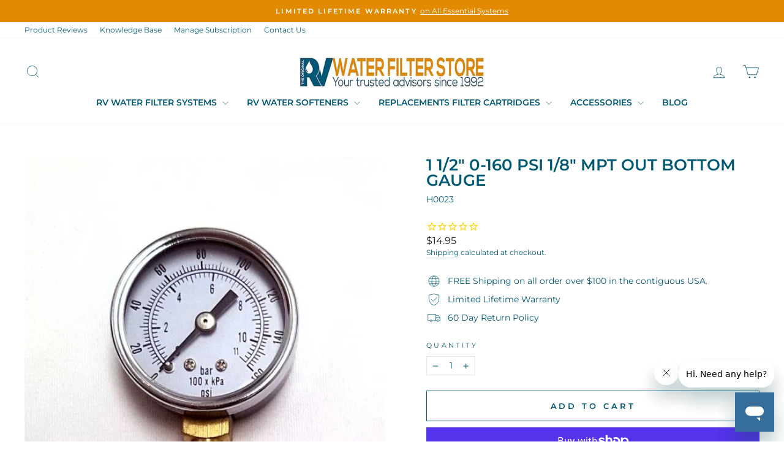

--- FILE ---
content_type: text/html; charset=utf-8
request_url: https://www.rvwaterfilterstore.com/products/15-inch-0-to-160-pressure-gauge-bottom-out
body_size: 32722
content:
<!doctype html>
<html class="no-js" lang="en" dir="ltr">
<head>
  <!-- Google Tag Manager -->
<script>(function(w,d,s,l,i){w[l]=w[l]||[];w[l].push({'gtm.start':
new Date().getTime(),event:'gtm.js'});var f=d.getElementsByTagName(s)[0],
j=d.createElement(s),dl=l!='dataLayer'?'&l='+l:'';j.async=true;j.src=
'https://www.googletagmanager.com/gtm.js?id='+i+dl;f.parentNode.insertBefore(j,f);
})(window,document,'script','dataLayer','GTM-5S6S6NJD');</script>
<!-- End Google Tag Manager -->
  <meta charset="utf-8">
  <meta http-equiv="X-UA-Compatible" content="IE=edge,chrome=1">
  <meta name="viewport" content="width=device-width,initial-scale=1">
  <meta name="theme-color" content="#e28a02">
  <link rel="canonical" href="https://www.rvwaterfilterstore.com/products/15-inch-0-to-160-pressure-gauge-bottom-out">
  <link rel="preconnect" href="https://cdn.shopify.com" crossorigin>
  <link rel="preconnect" href="https://fonts.shopifycdn.com" crossorigin>
  <link rel="dns-prefetch" href="https://productreviews.shopifycdn.com">
  <link rel="dns-prefetch" href="https://ajax.googleapis.com">
  <link rel="dns-prefetch" href="https://maps.googleapis.com">
  <link rel="dns-prefetch" href="https://maps.gstatic.com"><link rel="shortcut icon" href="//www.rvwaterfilterstore.com/cdn/shop/files/RV-icon_32x32.png?v=1703800453" type="image/png" /><title>1 1/2&quot; 0-160 psi 1/8&quot; mpt out bottom gauge
&ndash; RVWaterFilter
</title>
<meta name="description" content="1 1/2&quot; diameter pressure gauge with 0 to 160 PSI, bottom 1/8&quot; mpt port. Replacement for hose swivel gauge, or N55BG regulator."><meta property="og:site_name" content="RVWaterFilter">
  <meta property="og:url" content="https://www.rvwaterfilterstore.com/products/15-inch-0-to-160-pressure-gauge-bottom-out">
  <meta property="og:title" content="1 1/2&quot; 0-160 psi 1/8&quot; mpt out bottom gauge">
  <meta property="og:type" content="product">
  <meta property="og:description" content="1 1/2&quot; diameter pressure gauge with 0 to 160 PSI, bottom 1/8&quot; mpt port. Replacement for hose swivel gauge, or N55BG regulator."><meta property="og:image" content="http://www.rvwaterfilterstore.com/cdn/shop/files/H0023_540x540_d90cf81c-691c-4d61-a8b2-c0446b40a8e9.jpg?v=1697864395">
    <meta property="og:image:secure_url" content="https://www.rvwaterfilterstore.com/cdn/shop/files/H0023_540x540_d90cf81c-691c-4d61-a8b2-c0446b40a8e9.jpg?v=1697864395">
    <meta property="og:image:width" content="540">
    <meta property="og:image:height" content="540"><meta name="twitter:site" content="@">
  <meta name="twitter:card" content="summary_large_image">
  <meta name="twitter:title" content="1 1/2" 0-160 psi 1/8" mpt out bottom gauge">
  <meta name="twitter:description" content="1 1/2&quot; diameter pressure gauge with 0 to 160 PSI, bottom 1/8&quot; mpt port. Replacement for hose swivel gauge, or N55BG regulator.">
<style data-shopify>@font-face {
  font-family: Montserrat;
  font-weight: 600;
  font-style: normal;
  font-display: swap;
  src: url("//www.rvwaterfilterstore.com/cdn/fonts/montserrat/montserrat_n6.1326b3e84230700ef15b3a29fb520639977513e0.woff2") format("woff2"),
       url("//www.rvwaterfilterstore.com/cdn/fonts/montserrat/montserrat_n6.652f051080eb14192330daceed8cd53dfdc5ead9.woff") format("woff");
}

  @font-face {
  font-family: Montserrat;
  font-weight: 400;
  font-style: normal;
  font-display: swap;
  src: url("//www.rvwaterfilterstore.com/cdn/fonts/montserrat/montserrat_n4.81949fa0ac9fd2021e16436151e8eaa539321637.woff2") format("woff2"),
       url("//www.rvwaterfilterstore.com/cdn/fonts/montserrat/montserrat_n4.a6c632ca7b62da89c3594789ba828388aac693fe.woff") format("woff");
}


  @font-face {
  font-family: Montserrat;
  font-weight: 600;
  font-style: normal;
  font-display: swap;
  src: url("//www.rvwaterfilterstore.com/cdn/fonts/montserrat/montserrat_n6.1326b3e84230700ef15b3a29fb520639977513e0.woff2") format("woff2"),
       url("//www.rvwaterfilterstore.com/cdn/fonts/montserrat/montserrat_n6.652f051080eb14192330daceed8cd53dfdc5ead9.woff") format("woff");
}

  @font-face {
  font-family: Montserrat;
  font-weight: 400;
  font-style: italic;
  font-display: swap;
  src: url("//www.rvwaterfilterstore.com/cdn/fonts/montserrat/montserrat_i4.5a4ea298b4789e064f62a29aafc18d41f09ae59b.woff2") format("woff2"),
       url("//www.rvwaterfilterstore.com/cdn/fonts/montserrat/montserrat_i4.072b5869c5e0ed5b9d2021e4c2af132e16681ad2.woff") format("woff");
}

  @font-face {
  font-family: Montserrat;
  font-weight: 600;
  font-style: italic;
  font-display: swap;
  src: url("//www.rvwaterfilterstore.com/cdn/fonts/montserrat/montserrat_i6.e90155dd2f004112a61c0322d66d1f59dadfa84b.woff2") format("woff2"),
       url("//www.rvwaterfilterstore.com/cdn/fonts/montserrat/montserrat_i6.41470518d8e9d7f1bcdd29a447c2397e5393943f.woff") format("woff");
}

</style><link href="//www.rvwaterfilterstore.com/cdn/shop/t/2/assets/theme.css?v=172719156344739674991705727006" rel="stylesheet" type="text/css" media="all" />
<style data-shopify>:root {
    --typeHeaderPrimary: Montserrat;
    --typeHeaderFallback: sans-serif;
    --typeHeaderSize: 30px;
    --typeHeaderWeight: 600;
    --typeHeaderLineHeight: 1;
    --typeHeaderSpacing: 0.0em;

    --typeBasePrimary:Montserrat;
    --typeBaseFallback:sans-serif;
    --typeBaseSize: 14px;
    --typeBaseWeight: 400;
    --typeBaseSpacing: 0.0em;
    --typeBaseLineHeight: 1.4;
    --typeBaselineHeightMinus01: 1.3;

    --typeCollectionTitle: 20px;

    --iconWeight: 2px;
    --iconLinecaps: miter;

    
        --buttonRadius: 0;
    

    --colorGridOverlayOpacity: 0.1;
    }

    .placeholder-content {
    background-image: linear-gradient(100deg, #ffffff 40%, #f7f7f7 63%, #ffffff 79%);
    }</style><script>
    document.documentElement.className = document.documentElement.className.replace('no-js', 'js');

    window.theme = window.theme || {};
    theme.routes = {
      home: "/",
      cart: "/cart.js",
      cartPage: "/cart",
      cartAdd: "/cart/add.js",
      cartChange: "/cart/change.js",
      search: "/search",
      predictiveSearch: "/search/suggest"
    };
    theme.strings = {
      soldOut: "Sold Out",
      unavailable: "Unavailable",
      inStockLabel: "In stock, ready to ship",
      oneStockLabel: "Low stock - [count] item left",
      otherStockLabel: "Low stock - [count] items left",
      willNotShipUntil: "Ready to ship [date]",
      willBeInStockAfter: "Back in stock [date]",
      waitingForStock: "Inventory on the way",
      savePrice: "Save [saved_amount]",
      cartEmpty: "Your cart is currently empty.",
      cartTermsConfirmation: "You must agree with the terms and conditions of sales to check out",
      searchCollections: "Collections",
      searchPages: "Pages",
      searchArticles: "Articles",
      productFrom: "from ",
      maxQuantity: "You can only have [quantity] of [title] in your cart."
    };
    theme.settings = {
      cartType: "drawer",
      isCustomerTemplate: false,
      moneyFormat: "${{amount}}",
      saveType: "dollar",
      productImageSize: "natural",
      productImageCover: false,
      predictiveSearch: true,
      predictiveSearchType: null,
      predictiveSearchVendor: false,
      predictiveSearchPrice: false,
      quickView: false,
      themeName: 'Impulse',
      themeVersion: "7.4.0"
    };
  </script>
<script>(function(w,d,t,r,u){var f,n,i;w[u]=w[u]||[],f=function(){var o={ti:"247003729", enableAutoSpaTracking: true};o.q=w[u],w[u]=new UET(o),w[u].push("pageLoad")},n=d.createElement(t),n.src=r,n.async=1,n.onload=n.onreadystatechange=function(){var s=this.readyState;s&&s!=="loaded"&&s!=="complete"||(f(),n.onload=n.onreadystatechange=null)},i=d.getElementsByTagName(t)[0],i.parentNode.insertBefore(n,i)})(window,document,"script","//bat.bing.com/bat.js","uetq");</script>
  <script>window.performance && window.performance.mark && window.performance.mark('shopify.content_for_header.start');</script><meta name="google-site-verification" content="1UF-6TdvOo76ivpeg5D8vxE1WI4eUIUaRd95zrMc_Lg">
<meta name="facebook-domain-verification" content="aj17cui7hjo3u0ergrogl1cfln8jiy">
<meta id="shopify-digital-wallet" name="shopify-digital-wallet" content="/61949509786/digital_wallets/dialog">
<meta name="shopify-checkout-api-token" content="67627d2ab648508d8550774190503b7e">
<meta id="in-context-paypal-metadata" data-shop-id="61949509786" data-venmo-supported="false" data-environment="production" data-locale="en_US" data-paypal-v4="true" data-currency="USD">
<link rel="alternate" type="application/json+oembed" href="https://www.rvwaterfilterstore.com/products/15-inch-0-to-160-pressure-gauge-bottom-out.oembed">
<script async="async" src="/checkouts/internal/preloads.js?locale=en-US"></script>
<link rel="preconnect" href="https://shop.app" crossorigin="anonymous">
<script async="async" src="https://shop.app/checkouts/internal/preloads.js?locale=en-US&shop_id=61949509786" crossorigin="anonymous"></script>
<script id="apple-pay-shop-capabilities" type="application/json">{"shopId":61949509786,"countryCode":"US","currencyCode":"USD","merchantCapabilities":["supports3DS"],"merchantId":"gid:\/\/shopify\/Shop\/61949509786","merchantName":"RVWaterFilter","requiredBillingContactFields":["postalAddress","email","phone"],"requiredShippingContactFields":["postalAddress","email","phone"],"shippingType":"shipping","supportedNetworks":["visa","masterCard","amex","discover","elo","jcb"],"total":{"type":"pending","label":"RVWaterFilter","amount":"1.00"},"shopifyPaymentsEnabled":true,"supportsSubscriptions":true}</script>
<script id="shopify-features" type="application/json">{"accessToken":"67627d2ab648508d8550774190503b7e","betas":["rich-media-storefront-analytics"],"domain":"www.rvwaterfilterstore.com","predictiveSearch":true,"shopId":61949509786,"locale":"en"}</script>
<script>var Shopify = Shopify || {};
Shopify.shop = "rvwaterfilter.myshopify.com";
Shopify.locale = "en";
Shopify.currency = {"active":"USD","rate":"1.0"};
Shopify.country = "US";
Shopify.theme = {"name":"Impulse","id":133462360218,"schema_name":"Impulse","schema_version":"7.4.0","theme_store_id":857,"role":"main"};
Shopify.theme.handle = "null";
Shopify.theme.style = {"id":null,"handle":null};
Shopify.cdnHost = "www.rvwaterfilterstore.com/cdn";
Shopify.routes = Shopify.routes || {};
Shopify.routes.root = "/";</script>
<script type="module">!function(o){(o.Shopify=o.Shopify||{}).modules=!0}(window);</script>
<script>!function(o){function n(){var o=[];function n(){o.push(Array.prototype.slice.apply(arguments))}return n.q=o,n}var t=o.Shopify=o.Shopify||{};t.loadFeatures=n(),t.autoloadFeatures=n()}(window);</script>
<script>
  window.ShopifyPay = window.ShopifyPay || {};
  window.ShopifyPay.apiHost = "shop.app\/pay";
  window.ShopifyPay.redirectState = null;
</script>
<script id="shop-js-analytics" type="application/json">{"pageType":"product"}</script>
<script defer="defer" async type="module" src="//www.rvwaterfilterstore.com/cdn/shopifycloud/shop-js/modules/v2/client.init-shop-cart-sync_BN7fPSNr.en.esm.js"></script>
<script defer="defer" async type="module" src="//www.rvwaterfilterstore.com/cdn/shopifycloud/shop-js/modules/v2/chunk.common_Cbph3Kss.esm.js"></script>
<script defer="defer" async type="module" src="//www.rvwaterfilterstore.com/cdn/shopifycloud/shop-js/modules/v2/chunk.modal_DKumMAJ1.esm.js"></script>
<script type="module">
  await import("//www.rvwaterfilterstore.com/cdn/shopifycloud/shop-js/modules/v2/client.init-shop-cart-sync_BN7fPSNr.en.esm.js");
await import("//www.rvwaterfilterstore.com/cdn/shopifycloud/shop-js/modules/v2/chunk.common_Cbph3Kss.esm.js");
await import("//www.rvwaterfilterstore.com/cdn/shopifycloud/shop-js/modules/v2/chunk.modal_DKumMAJ1.esm.js");

  window.Shopify.SignInWithShop?.initShopCartSync?.({"fedCMEnabled":true,"windoidEnabled":true});

</script>
<script>
  window.Shopify = window.Shopify || {};
  if (!window.Shopify.featureAssets) window.Shopify.featureAssets = {};
  window.Shopify.featureAssets['shop-js'] = {"shop-cart-sync":["modules/v2/client.shop-cart-sync_CJVUk8Jm.en.esm.js","modules/v2/chunk.common_Cbph3Kss.esm.js","modules/v2/chunk.modal_DKumMAJ1.esm.js"],"init-fed-cm":["modules/v2/client.init-fed-cm_7Fvt41F4.en.esm.js","modules/v2/chunk.common_Cbph3Kss.esm.js","modules/v2/chunk.modal_DKumMAJ1.esm.js"],"init-shop-email-lookup-coordinator":["modules/v2/client.init-shop-email-lookup-coordinator_Cc088_bR.en.esm.js","modules/v2/chunk.common_Cbph3Kss.esm.js","modules/v2/chunk.modal_DKumMAJ1.esm.js"],"init-windoid":["modules/v2/client.init-windoid_hPopwJRj.en.esm.js","modules/v2/chunk.common_Cbph3Kss.esm.js","modules/v2/chunk.modal_DKumMAJ1.esm.js"],"shop-button":["modules/v2/client.shop-button_B0jaPSNF.en.esm.js","modules/v2/chunk.common_Cbph3Kss.esm.js","modules/v2/chunk.modal_DKumMAJ1.esm.js"],"shop-cash-offers":["modules/v2/client.shop-cash-offers_DPIskqss.en.esm.js","modules/v2/chunk.common_Cbph3Kss.esm.js","modules/v2/chunk.modal_DKumMAJ1.esm.js"],"shop-toast-manager":["modules/v2/client.shop-toast-manager_CK7RT69O.en.esm.js","modules/v2/chunk.common_Cbph3Kss.esm.js","modules/v2/chunk.modal_DKumMAJ1.esm.js"],"init-shop-cart-sync":["modules/v2/client.init-shop-cart-sync_BN7fPSNr.en.esm.js","modules/v2/chunk.common_Cbph3Kss.esm.js","modules/v2/chunk.modal_DKumMAJ1.esm.js"],"init-customer-accounts-sign-up":["modules/v2/client.init-customer-accounts-sign-up_CfPf4CXf.en.esm.js","modules/v2/client.shop-login-button_DeIztwXF.en.esm.js","modules/v2/chunk.common_Cbph3Kss.esm.js","modules/v2/chunk.modal_DKumMAJ1.esm.js"],"pay-button":["modules/v2/client.pay-button_CgIwFSYN.en.esm.js","modules/v2/chunk.common_Cbph3Kss.esm.js","modules/v2/chunk.modal_DKumMAJ1.esm.js"],"init-customer-accounts":["modules/v2/client.init-customer-accounts_DQ3x16JI.en.esm.js","modules/v2/client.shop-login-button_DeIztwXF.en.esm.js","modules/v2/chunk.common_Cbph3Kss.esm.js","modules/v2/chunk.modal_DKumMAJ1.esm.js"],"avatar":["modules/v2/client.avatar_BTnouDA3.en.esm.js"],"init-shop-for-new-customer-accounts":["modules/v2/client.init-shop-for-new-customer-accounts_CsZy_esa.en.esm.js","modules/v2/client.shop-login-button_DeIztwXF.en.esm.js","modules/v2/chunk.common_Cbph3Kss.esm.js","modules/v2/chunk.modal_DKumMAJ1.esm.js"],"shop-follow-button":["modules/v2/client.shop-follow-button_BRMJjgGd.en.esm.js","modules/v2/chunk.common_Cbph3Kss.esm.js","modules/v2/chunk.modal_DKumMAJ1.esm.js"],"checkout-modal":["modules/v2/client.checkout-modal_B9Drz_yf.en.esm.js","modules/v2/chunk.common_Cbph3Kss.esm.js","modules/v2/chunk.modal_DKumMAJ1.esm.js"],"shop-login-button":["modules/v2/client.shop-login-button_DeIztwXF.en.esm.js","modules/v2/chunk.common_Cbph3Kss.esm.js","modules/v2/chunk.modal_DKumMAJ1.esm.js"],"lead-capture":["modules/v2/client.lead-capture_DXYzFM3R.en.esm.js","modules/v2/chunk.common_Cbph3Kss.esm.js","modules/v2/chunk.modal_DKumMAJ1.esm.js"],"shop-login":["modules/v2/client.shop-login_CA5pJqmO.en.esm.js","modules/v2/chunk.common_Cbph3Kss.esm.js","modules/v2/chunk.modal_DKumMAJ1.esm.js"],"payment-terms":["modules/v2/client.payment-terms_BxzfvcZJ.en.esm.js","modules/v2/chunk.common_Cbph3Kss.esm.js","modules/v2/chunk.modal_DKumMAJ1.esm.js"]};
</script>
<script>(function() {
  var isLoaded = false;
  function asyncLoad() {
    if (isLoaded) return;
    isLoaded = true;
    var urls = ["https:\/\/d217z8zw4dqir.cloudfront.net\/script_tags\/loop_snippets?shop=rvwaterfilter.myshopify.com"];
    for (var i = 0; i < urls.length; i++) {
      var s = document.createElement('script');
      s.type = 'text/javascript';
      s.async = true;
      s.src = urls[i];
      var x = document.getElementsByTagName('script')[0];
      x.parentNode.insertBefore(s, x);
    }
  };
  if(window.attachEvent) {
    window.attachEvent('onload', asyncLoad);
  } else {
    window.addEventListener('load', asyncLoad, false);
  }
})();</script>
<script id="__st">var __st={"a":61949509786,"offset":-28800,"reqid":"305b23ea-12e0-40c7-9e23-7e8e4955f489-1769912134","pageurl":"www.rvwaterfilterstore.com\/products\/15-inch-0-to-160-pressure-gauge-bottom-out","u":"4106689dd5db","p":"product","rtyp":"product","rid":7954595119258};</script>
<script>window.ShopifyPaypalV4VisibilityTracking = true;</script>
<script id="captcha-bootstrap">!function(){'use strict';const t='contact',e='account',n='new_comment',o=[[t,t],['blogs',n],['comments',n],[t,'customer']],c=[[e,'customer_login'],[e,'guest_login'],[e,'recover_customer_password'],[e,'create_customer']],r=t=>t.map((([t,e])=>`form[action*='/${t}']:not([data-nocaptcha='true']) input[name='form_type'][value='${e}']`)).join(','),a=t=>()=>t?[...document.querySelectorAll(t)].map((t=>t.form)):[];function s(){const t=[...o],e=r(t);return a(e)}const i='password',u='form_key',d=['recaptcha-v3-token','g-recaptcha-response','h-captcha-response',i],f=()=>{try{return window.sessionStorage}catch{return}},m='__shopify_v',_=t=>t.elements[u];function p(t,e,n=!1){try{const o=window.sessionStorage,c=JSON.parse(o.getItem(e)),{data:r}=function(t){const{data:e,action:n}=t;return t[m]||n?{data:e,action:n}:{data:t,action:n}}(c);for(const[e,n]of Object.entries(r))t.elements[e]&&(t.elements[e].value=n);n&&o.removeItem(e)}catch(o){console.error('form repopulation failed',{error:o})}}const l='form_type',E='cptcha';function T(t){t.dataset[E]=!0}const w=window,h=w.document,L='Shopify',v='ce_forms',y='captcha';let A=!1;((t,e)=>{const n=(g='f06e6c50-85a8-45c8-87d0-21a2b65856fe',I='https://cdn.shopify.com/shopifycloud/storefront-forms-hcaptcha/ce_storefront_forms_captcha_hcaptcha.v1.5.2.iife.js',D={infoText:'Protected by hCaptcha',privacyText:'Privacy',termsText:'Terms'},(t,e,n)=>{const o=w[L][v],c=o.bindForm;if(c)return c(t,g,e,D).then(n);var r;o.q.push([[t,g,e,D],n]),r=I,A||(h.body.append(Object.assign(h.createElement('script'),{id:'captcha-provider',async:!0,src:r})),A=!0)});var g,I,D;w[L]=w[L]||{},w[L][v]=w[L][v]||{},w[L][v].q=[],w[L][y]=w[L][y]||{},w[L][y].protect=function(t,e){n(t,void 0,e),T(t)},Object.freeze(w[L][y]),function(t,e,n,w,h,L){const[v,y,A,g]=function(t,e,n){const i=e?o:[],u=t?c:[],d=[...i,...u],f=r(d),m=r(i),_=r(d.filter((([t,e])=>n.includes(e))));return[a(f),a(m),a(_),s()]}(w,h,L),I=t=>{const e=t.target;return e instanceof HTMLFormElement?e:e&&e.form},D=t=>v().includes(t);t.addEventListener('submit',(t=>{const e=I(t);if(!e)return;const n=D(e)&&!e.dataset.hcaptchaBound&&!e.dataset.recaptchaBound,o=_(e),c=g().includes(e)&&(!o||!o.value);(n||c)&&t.preventDefault(),c&&!n&&(function(t){try{if(!f())return;!function(t){const e=f();if(!e)return;const n=_(t);if(!n)return;const o=n.value;o&&e.removeItem(o)}(t);const e=Array.from(Array(32),(()=>Math.random().toString(36)[2])).join('');!function(t,e){_(t)||t.append(Object.assign(document.createElement('input'),{type:'hidden',name:u})),t.elements[u].value=e}(t,e),function(t,e){const n=f();if(!n)return;const o=[...t.querySelectorAll(`input[type='${i}']`)].map((({name:t})=>t)),c=[...d,...o],r={};for(const[a,s]of new FormData(t).entries())c.includes(a)||(r[a]=s);n.setItem(e,JSON.stringify({[m]:1,action:t.action,data:r}))}(t,e)}catch(e){console.error('failed to persist form',e)}}(e),e.submit())}));const S=(t,e)=>{t&&!t.dataset[E]&&(n(t,e.some((e=>e===t))),T(t))};for(const o of['focusin','change'])t.addEventListener(o,(t=>{const e=I(t);D(e)&&S(e,y())}));const B=e.get('form_key'),M=e.get(l),P=B&&M;t.addEventListener('DOMContentLoaded',(()=>{const t=y();if(P)for(const e of t)e.elements[l].value===M&&p(e,B);[...new Set([...A(),...v().filter((t=>'true'===t.dataset.shopifyCaptcha))])].forEach((e=>S(e,t)))}))}(h,new URLSearchParams(w.location.search),n,t,e,['guest_login'])})(!0,!0)}();</script>
<script integrity="sha256-4kQ18oKyAcykRKYeNunJcIwy7WH5gtpwJnB7kiuLZ1E=" data-source-attribution="shopify.loadfeatures" defer="defer" src="//www.rvwaterfilterstore.com/cdn/shopifycloud/storefront/assets/storefront/load_feature-a0a9edcb.js" crossorigin="anonymous"></script>
<script crossorigin="anonymous" defer="defer" src="//www.rvwaterfilterstore.com/cdn/shopifycloud/storefront/assets/shopify_pay/storefront-65b4c6d7.js?v=20250812"></script>
<script data-source-attribution="shopify.dynamic_checkout.dynamic.init">var Shopify=Shopify||{};Shopify.PaymentButton=Shopify.PaymentButton||{isStorefrontPortableWallets:!0,init:function(){window.Shopify.PaymentButton.init=function(){};var t=document.createElement("script");t.src="https://www.rvwaterfilterstore.com/cdn/shopifycloud/portable-wallets/latest/portable-wallets.en.js",t.type="module",document.head.appendChild(t)}};
</script>
<script data-source-attribution="shopify.dynamic_checkout.buyer_consent">
  function portableWalletsHideBuyerConsent(e){var t=document.getElementById("shopify-buyer-consent"),n=document.getElementById("shopify-subscription-policy-button");t&&n&&(t.classList.add("hidden"),t.setAttribute("aria-hidden","true"),n.removeEventListener("click",e))}function portableWalletsShowBuyerConsent(e){var t=document.getElementById("shopify-buyer-consent"),n=document.getElementById("shopify-subscription-policy-button");t&&n&&(t.classList.remove("hidden"),t.removeAttribute("aria-hidden"),n.addEventListener("click",e))}window.Shopify?.PaymentButton&&(window.Shopify.PaymentButton.hideBuyerConsent=portableWalletsHideBuyerConsent,window.Shopify.PaymentButton.showBuyerConsent=portableWalletsShowBuyerConsent);
</script>
<script data-source-attribution="shopify.dynamic_checkout.cart.bootstrap">document.addEventListener("DOMContentLoaded",(function(){function t(){return document.querySelector("shopify-accelerated-checkout-cart, shopify-accelerated-checkout")}if(t())Shopify.PaymentButton.init();else{new MutationObserver((function(e,n){t()&&(Shopify.PaymentButton.init(),n.disconnect())})).observe(document.body,{childList:!0,subtree:!0})}}));
</script>
<link id="shopify-accelerated-checkout-styles" rel="stylesheet" media="screen" href="https://www.rvwaterfilterstore.com/cdn/shopifycloud/portable-wallets/latest/accelerated-checkout-backwards-compat.css" crossorigin="anonymous">
<style id="shopify-accelerated-checkout-cart">
        #shopify-buyer-consent {
  margin-top: 1em;
  display: inline-block;
  width: 100%;
}

#shopify-buyer-consent.hidden {
  display: none;
}

#shopify-subscription-policy-button {
  background: none;
  border: none;
  padding: 0;
  text-decoration: underline;
  font-size: inherit;
  cursor: pointer;
}

#shopify-subscription-policy-button::before {
  box-shadow: none;
}

      </style>

<script>window.performance && window.performance.mark && window.performance.mark('shopify.content_for_header.end');</script><script id="shop-promise-product" type="application/json">
  {
    "productId": "7954595119258",
    "variantId": "44019744669850"
  }
</script>
<script id="shop-promise-features" type="application/json">
  {
    "supportedPromiseBrands": ["shop_promise"],
    "f_b9ba94d16a7d18ccd91d68be01e37df6": false,
    "f_85e460659f2e1fdd04f763b1587427a4": false
  }
</script>
<script fetchpriority="high" defer="defer" src="https://www.rvwaterfilterstore.com/cdn/shopifycloud/shop-promise-pdp/prod/shop_promise_pdp.js?v=1" data-source-attribution="shopify.shop-promise-pdp" crossorigin="anonymous"></script>


  <script src="//www.rvwaterfilterstore.com/cdn/shop/t/2/assets/vendor-scripts-v11.js" defer="defer"></script><script src="//www.rvwaterfilterstore.com/cdn/shop/t/2/assets/theme.js?v=66447858802808184731701879377" defer="defer"></script>

      <script type="text/javascript" id="loop-subscription-script" src="//www.rvwaterfilterstore.com/cdn/shop/t/2/assets/loop-widget.js?v=129063090172173683171707769268"></script>
   <script src="https://positivesparks.dynamiclanding.page/content.js" type="text/javascript" defer></script>
<!-- BEGIN app block: shopify://apps/klaviyo-email-marketing-sms/blocks/klaviyo-onsite-embed/2632fe16-c075-4321-a88b-50b567f42507 -->












  <script async src="https://static.klaviyo.com/onsite/js/XaybPh/klaviyo.js?company_id=XaybPh"></script>
  <script>!function(){if(!window.klaviyo){window._klOnsite=window._klOnsite||[];try{window.klaviyo=new Proxy({},{get:function(n,i){return"push"===i?function(){var n;(n=window._klOnsite).push.apply(n,arguments)}:function(){for(var n=arguments.length,o=new Array(n),w=0;w<n;w++)o[w]=arguments[w];var t="function"==typeof o[o.length-1]?o.pop():void 0,e=new Promise((function(n){window._klOnsite.push([i].concat(o,[function(i){t&&t(i),n(i)}]))}));return e}}})}catch(n){window.klaviyo=window.klaviyo||[],window.klaviyo.push=function(){var n;(n=window._klOnsite).push.apply(n,arguments)}}}}();</script>

  
    <script id="viewed_product">
      if (item == null) {
        var _learnq = _learnq || [];

        var MetafieldReviews = null
        var MetafieldYotpoRating = null
        var MetafieldYotpoCount = null
        var MetafieldLooxRating = null
        var MetafieldLooxCount = null
        var okendoProduct = null
        var okendoProductReviewCount = null
        var okendoProductReviewAverageValue = null
        try {
          // The following fields are used for Customer Hub recently viewed in order to add reviews.
          // This information is not part of __kla_viewed. Instead, it is part of __kla_viewed_reviewed_items
          MetafieldReviews = {};
          MetafieldYotpoRating = null
          MetafieldYotpoCount = null
          MetafieldLooxRating = null
          MetafieldLooxCount = null

          okendoProduct = null
          // If the okendo metafield is not legacy, it will error, which then requires the new json formatted data
          if (okendoProduct && 'error' in okendoProduct) {
            okendoProduct = null
          }
          okendoProductReviewCount = okendoProduct ? okendoProduct.reviewCount : null
          okendoProductReviewAverageValue = okendoProduct ? okendoProduct.reviewAverageValue : null
        } catch (error) {
          console.error('Error in Klaviyo onsite reviews tracking:', error);
        }

        var item = {
          Name: "1 1\/2\" 0-160 psi 1\/8\" mpt out bottom gauge",
          ProductID: 7954595119258,
          Categories: ["Parts and Fittings","Pressure Regulator Parts"],
          ImageURL: "https://www.rvwaterfilterstore.com/cdn/shop/files/H0023_540x540_d90cf81c-691c-4d61-a8b2-c0446b40a8e9_grande.jpg?v=1697864395",
          URL: "https://www.rvwaterfilterstore.com/products/15-inch-0-to-160-pressure-gauge-bottom-out",
          Brand: "Water Filtration Systems",
          Price: "$14.95",
          Value: "14.95",
          CompareAtPrice: "$0.00"
        };
        _learnq.push(['track', 'Viewed Product', item]);
        _learnq.push(['trackViewedItem', {
          Title: item.Name,
          ItemId: item.ProductID,
          Categories: item.Categories,
          ImageUrl: item.ImageURL,
          Url: item.URL,
          Metadata: {
            Brand: item.Brand,
            Price: item.Price,
            Value: item.Value,
            CompareAtPrice: item.CompareAtPrice
          },
          metafields:{
            reviews: MetafieldReviews,
            yotpo:{
              rating: MetafieldYotpoRating,
              count: MetafieldYotpoCount,
            },
            loox:{
              rating: MetafieldLooxRating,
              count: MetafieldLooxCount,
            },
            okendo: {
              rating: okendoProductReviewAverageValue,
              count: okendoProductReviewCount,
            }
          }
        }]);
      }
    </script>
  




  <script>
    window.klaviyoReviewsProductDesignMode = false
  </script>







<!-- END app block --><link href="https://monorail-edge.shopifysvc.com" rel="dns-prefetch">
<script>(function(){if ("sendBeacon" in navigator && "performance" in window) {try {var session_token_from_headers = performance.getEntriesByType('navigation')[0].serverTiming.find(x => x.name == '_s').description;} catch {var session_token_from_headers = undefined;}var session_cookie_matches = document.cookie.match(/_shopify_s=([^;]*)/);var session_token_from_cookie = session_cookie_matches && session_cookie_matches.length === 2 ? session_cookie_matches[1] : "";var session_token = session_token_from_headers || session_token_from_cookie || "";function handle_abandonment_event(e) {var entries = performance.getEntries().filter(function(entry) {return /monorail-edge.shopifysvc.com/.test(entry.name);});if (!window.abandonment_tracked && entries.length === 0) {window.abandonment_tracked = true;var currentMs = Date.now();var navigation_start = performance.timing.navigationStart;var payload = {shop_id: 61949509786,url: window.location.href,navigation_start,duration: currentMs - navigation_start,session_token,page_type: "product"};window.navigator.sendBeacon("https://monorail-edge.shopifysvc.com/v1/produce", JSON.stringify({schema_id: "online_store_buyer_site_abandonment/1.1",payload: payload,metadata: {event_created_at_ms: currentMs,event_sent_at_ms: currentMs}}));}}window.addEventListener('pagehide', handle_abandonment_event);}}());</script>
<script id="web-pixels-manager-setup">(function e(e,d,r,n,o){if(void 0===o&&(o={}),!Boolean(null===(a=null===(i=window.Shopify)||void 0===i?void 0:i.analytics)||void 0===a?void 0:a.replayQueue)){var i,a;window.Shopify=window.Shopify||{};var t=window.Shopify;t.analytics=t.analytics||{};var s=t.analytics;s.replayQueue=[],s.publish=function(e,d,r){return s.replayQueue.push([e,d,r]),!0};try{self.performance.mark("wpm:start")}catch(e){}var l=function(){var e={modern:/Edge?\/(1{2}[4-9]|1[2-9]\d|[2-9]\d{2}|\d{4,})\.\d+(\.\d+|)|Firefox\/(1{2}[4-9]|1[2-9]\d|[2-9]\d{2}|\d{4,})\.\d+(\.\d+|)|Chrom(ium|e)\/(9{2}|\d{3,})\.\d+(\.\d+|)|(Maci|X1{2}).+ Version\/(15\.\d+|(1[6-9]|[2-9]\d|\d{3,})\.\d+)([,.]\d+|)( \(\w+\)|)( Mobile\/\w+|) Safari\/|Chrome.+OPR\/(9{2}|\d{3,})\.\d+\.\d+|(CPU[ +]OS|iPhone[ +]OS|CPU[ +]iPhone|CPU IPhone OS|CPU iPad OS)[ +]+(15[._]\d+|(1[6-9]|[2-9]\d|\d{3,})[._]\d+)([._]\d+|)|Android:?[ /-](13[3-9]|1[4-9]\d|[2-9]\d{2}|\d{4,})(\.\d+|)(\.\d+|)|Android.+Firefox\/(13[5-9]|1[4-9]\d|[2-9]\d{2}|\d{4,})\.\d+(\.\d+|)|Android.+Chrom(ium|e)\/(13[3-9]|1[4-9]\d|[2-9]\d{2}|\d{4,})\.\d+(\.\d+|)|SamsungBrowser\/([2-9]\d|\d{3,})\.\d+/,legacy:/Edge?\/(1[6-9]|[2-9]\d|\d{3,})\.\d+(\.\d+|)|Firefox\/(5[4-9]|[6-9]\d|\d{3,})\.\d+(\.\d+|)|Chrom(ium|e)\/(5[1-9]|[6-9]\d|\d{3,})\.\d+(\.\d+|)([\d.]+$|.*Safari\/(?![\d.]+ Edge\/[\d.]+$))|(Maci|X1{2}).+ Version\/(10\.\d+|(1[1-9]|[2-9]\d|\d{3,})\.\d+)([,.]\d+|)( \(\w+\)|)( Mobile\/\w+|) Safari\/|Chrome.+OPR\/(3[89]|[4-9]\d|\d{3,})\.\d+\.\d+|(CPU[ +]OS|iPhone[ +]OS|CPU[ +]iPhone|CPU IPhone OS|CPU iPad OS)[ +]+(10[._]\d+|(1[1-9]|[2-9]\d|\d{3,})[._]\d+)([._]\d+|)|Android:?[ /-](13[3-9]|1[4-9]\d|[2-9]\d{2}|\d{4,})(\.\d+|)(\.\d+|)|Mobile Safari.+OPR\/([89]\d|\d{3,})\.\d+\.\d+|Android.+Firefox\/(13[5-9]|1[4-9]\d|[2-9]\d{2}|\d{4,})\.\d+(\.\d+|)|Android.+Chrom(ium|e)\/(13[3-9]|1[4-9]\d|[2-9]\d{2}|\d{4,})\.\d+(\.\d+|)|Android.+(UC? ?Browser|UCWEB|U3)[ /]?(15\.([5-9]|\d{2,})|(1[6-9]|[2-9]\d|\d{3,})\.\d+)\.\d+|SamsungBrowser\/(5\.\d+|([6-9]|\d{2,})\.\d+)|Android.+MQ{2}Browser\/(14(\.(9|\d{2,})|)|(1[5-9]|[2-9]\d|\d{3,})(\.\d+|))(\.\d+|)|K[Aa][Ii]OS\/(3\.\d+|([4-9]|\d{2,})\.\d+)(\.\d+|)/},d=e.modern,r=e.legacy,n=navigator.userAgent;return n.match(d)?"modern":n.match(r)?"legacy":"unknown"}(),u="modern"===l?"modern":"legacy",c=(null!=n?n:{modern:"",legacy:""})[u],f=function(e){return[e.baseUrl,"/wpm","/b",e.hashVersion,"modern"===e.buildTarget?"m":"l",".js"].join("")}({baseUrl:d,hashVersion:r,buildTarget:u}),m=function(e){var d=e.version,r=e.bundleTarget,n=e.surface,o=e.pageUrl,i=e.monorailEndpoint;return{emit:function(e){var a=e.status,t=e.errorMsg,s=(new Date).getTime(),l=JSON.stringify({metadata:{event_sent_at_ms:s},events:[{schema_id:"web_pixels_manager_load/3.1",payload:{version:d,bundle_target:r,page_url:o,status:a,surface:n,error_msg:t},metadata:{event_created_at_ms:s}}]});if(!i)return console&&console.warn&&console.warn("[Web Pixels Manager] No Monorail endpoint provided, skipping logging."),!1;try{return self.navigator.sendBeacon.bind(self.navigator)(i,l)}catch(e){}var u=new XMLHttpRequest;try{return u.open("POST",i,!0),u.setRequestHeader("Content-Type","text/plain"),u.send(l),!0}catch(e){return console&&console.warn&&console.warn("[Web Pixels Manager] Got an unhandled error while logging to Monorail."),!1}}}}({version:r,bundleTarget:l,surface:e.surface,pageUrl:self.location.href,monorailEndpoint:e.monorailEndpoint});try{o.browserTarget=l,function(e){var d=e.src,r=e.async,n=void 0===r||r,o=e.onload,i=e.onerror,a=e.sri,t=e.scriptDataAttributes,s=void 0===t?{}:t,l=document.createElement("script"),u=document.querySelector("head"),c=document.querySelector("body");if(l.async=n,l.src=d,a&&(l.integrity=a,l.crossOrigin="anonymous"),s)for(var f in s)if(Object.prototype.hasOwnProperty.call(s,f))try{l.dataset[f]=s[f]}catch(e){}if(o&&l.addEventListener("load",o),i&&l.addEventListener("error",i),u)u.appendChild(l);else{if(!c)throw new Error("Did not find a head or body element to append the script");c.appendChild(l)}}({src:f,async:!0,onload:function(){if(!function(){var e,d;return Boolean(null===(d=null===(e=window.Shopify)||void 0===e?void 0:e.analytics)||void 0===d?void 0:d.initialized)}()){var d=window.webPixelsManager.init(e)||void 0;if(d){var r=window.Shopify.analytics;r.replayQueue.forEach((function(e){var r=e[0],n=e[1],o=e[2];d.publishCustomEvent(r,n,o)})),r.replayQueue=[],r.publish=d.publishCustomEvent,r.visitor=d.visitor,r.initialized=!0}}},onerror:function(){return m.emit({status:"failed",errorMsg:"".concat(f," has failed to load")})},sri:function(e){var d=/^sha384-[A-Za-z0-9+/=]+$/;return"string"==typeof e&&d.test(e)}(c)?c:"",scriptDataAttributes:o}),m.emit({status:"loading"})}catch(e){m.emit({status:"failed",errorMsg:(null==e?void 0:e.message)||"Unknown error"})}}})({shopId: 61949509786,storefrontBaseUrl: "https://www.rvwaterfilterstore.com",extensionsBaseUrl: "https://extensions.shopifycdn.com/cdn/shopifycloud/web-pixels-manager",monorailEndpoint: "https://monorail-edge.shopifysvc.com/unstable/produce_batch",surface: "storefront-renderer",enabledBetaFlags: ["2dca8a86"],webPixelsConfigList: [{"id":"2073559194","configuration":"{\"accountID\":\"rvwaterfilter.myshopify.com\",\"facebookPixelId\":\"none\"}","eventPayloadVersion":"v1","runtimeContext":"STRICT","scriptVersion":"81d1dd752cda01998f88f6382d052a4f","type":"APP","apiClientId":4653350913,"privacyPurposes":["ANALYTICS","MARKETING","SALE_OF_DATA"],"dataSharingAdjustments":{"protectedCustomerApprovalScopes":["read_customer_address","read_customer_email","read_customer_name","read_customer_personal_data","read_customer_phone"]}},{"id":"1947304090","configuration":"{\"accountID\":\"XaybPh\",\"webPixelConfig\":\"eyJlbmFibGVBZGRlZFRvQ2FydEV2ZW50cyI6IHRydWV9\"}","eventPayloadVersion":"v1","runtimeContext":"STRICT","scriptVersion":"524f6c1ee37bacdca7657a665bdca589","type":"APP","apiClientId":123074,"privacyPurposes":["ANALYTICS","MARKETING"],"dataSharingAdjustments":{"protectedCustomerApprovalScopes":["read_customer_address","read_customer_email","read_customer_name","read_customer_personal_data","read_customer_phone"]}},{"id":"873431194","configuration":"{\"pixel_id\":\"166204480650886\",\"pixel_type\":\"facebook_pixel\"}","eventPayloadVersion":"v1","runtimeContext":"OPEN","scriptVersion":"ca16bc87fe92b6042fbaa3acc2fbdaa6","type":"APP","apiClientId":2329312,"privacyPurposes":["ANALYTICS","MARKETING","SALE_OF_DATA"],"dataSharingAdjustments":{"protectedCustomerApprovalScopes":["read_customer_address","read_customer_email","read_customer_name","read_customer_personal_data","read_customer_phone"]}},{"id":"633700506","configuration":"{\"config\":\"{\\\"google_tag_ids\\\":[\\\"G-V61GZ8YNZ5\\\",\\\"GT-PHRZQJQ\\\"],\\\"target_country\\\":\\\"US\\\",\\\"gtag_events\\\":[{\\\"type\\\":\\\"begin_checkout\\\",\\\"action_label\\\":[\\\"G-V61GZ8YNZ5\\\",\\\"AW-810156770\\\/Mv5KCMm69-obEOKFqIID\\\"]},{\\\"type\\\":\\\"search\\\",\\\"action_label\\\":[\\\"G-V61GZ8YNZ5\\\",\\\"AW-810156770\\\/A9jXCKe89-obEOKFqIID\\\"]},{\\\"type\\\":\\\"view_item\\\",\\\"action_label\\\":[\\\"G-V61GZ8YNZ5\\\",\\\"AW-810156770\\\/gS0aCKS89-obEOKFqIID\\\",\\\"MC-X9TXPTBYTT\\\"]},{\\\"type\\\":\\\"purchase\\\",\\\"action_label\\\":[\\\"G-V61GZ8YNZ5\\\",\\\"AW-810156770\\\/oHX-CMa69-obEOKFqIID\\\",\\\"MC-X9TXPTBYTT\\\"]},{\\\"type\\\":\\\"page_view\\\",\\\"action_label\\\":[\\\"G-V61GZ8YNZ5\\\",\\\"AW-810156770\\\/tMMxCM-69-obEOKFqIID\\\",\\\"MC-X9TXPTBYTT\\\"]},{\\\"type\\\":\\\"add_payment_info\\\",\\\"action_label\\\":[\\\"G-V61GZ8YNZ5\\\",\\\"AW-810156770\\\/ymdGCKq89-obEOKFqIID\\\"]},{\\\"type\\\":\\\"add_to_cart\\\",\\\"action_label\\\":[\\\"G-V61GZ8YNZ5\\\",\\\"AW-810156770\\\/ld_ECMy69-obEOKFqIID\\\"]}],\\\"enable_monitoring_mode\\\":false}\"}","eventPayloadVersion":"v1","runtimeContext":"OPEN","scriptVersion":"b2a88bafab3e21179ed38636efcd8a93","type":"APP","apiClientId":1780363,"privacyPurposes":[],"dataSharingAdjustments":{"protectedCustomerApprovalScopes":["read_customer_address","read_customer_email","read_customer_name","read_customer_personal_data","read_customer_phone"]}},{"id":"51347610","configuration":"{\"campaignID\":\"23411\",\"externalExecutionURL\":\"https:\/\/engine.saasler.com\/api\/v1\/webhook_executions\/e092ba4b899e35fb2db5c7c055d7989f\"}","eventPayloadVersion":"v1","runtimeContext":"STRICT","scriptVersion":"d289952681696d6386fe08be0081117b","type":"APP","apiClientId":3546795,"privacyPurposes":[],"dataSharingAdjustments":{"protectedCustomerApprovalScopes":["read_customer_email","read_customer_personal_data"]}},{"id":"32145562","eventPayloadVersion":"1","runtimeContext":"LAX","scriptVersion":"2","type":"CUSTOM","privacyPurposes":["ANALYTICS","MARKETING","SALE_OF_DATA"],"name":"GTM custom pixel"},{"id":"shopify-app-pixel","configuration":"{}","eventPayloadVersion":"v1","runtimeContext":"STRICT","scriptVersion":"0450","apiClientId":"shopify-pixel","type":"APP","privacyPurposes":["ANALYTICS","MARKETING"]},{"id":"shopify-custom-pixel","eventPayloadVersion":"v1","runtimeContext":"LAX","scriptVersion":"0450","apiClientId":"shopify-pixel","type":"CUSTOM","privacyPurposes":["ANALYTICS","MARKETING"]}],isMerchantRequest: false,initData: {"shop":{"name":"RVWaterFilter","paymentSettings":{"currencyCode":"USD"},"myshopifyDomain":"rvwaterfilter.myshopify.com","countryCode":"US","storefrontUrl":"https:\/\/www.rvwaterfilterstore.com"},"customer":null,"cart":null,"checkout":null,"productVariants":[{"price":{"amount":14.95,"currencyCode":"USD"},"product":{"title":"1 1\/2\" 0-160 psi 1\/8\" mpt out bottom gauge","vendor":"Water Filtration Systems","id":"7954595119258","untranslatedTitle":"1 1\/2\" 0-160 psi 1\/8\" mpt out bottom gauge","url":"\/products\/15-inch-0-to-160-pressure-gauge-bottom-out","type":"1 1\/2\" 0-160 psi 1\/8\" mpt out bottom gauge"},"id":"44019744669850","image":{"src":"\/\/www.rvwaterfilterstore.com\/cdn\/shop\/files\/H0023_540x540_d90cf81c-691c-4d61-a8b2-c0446b40a8e9.jpg?v=1697864395"},"sku":"H0023","title":"Default Title","untranslatedTitle":"Default Title"}],"purchasingCompany":null},},"https://www.rvwaterfilterstore.com/cdn","1d2a099fw23dfb22ep557258f5m7a2edbae",{"modern":"","legacy":""},{"shopId":"61949509786","storefrontBaseUrl":"https:\/\/www.rvwaterfilterstore.com","extensionBaseUrl":"https:\/\/extensions.shopifycdn.com\/cdn\/shopifycloud\/web-pixels-manager","surface":"storefront-renderer","enabledBetaFlags":"[\"2dca8a86\"]","isMerchantRequest":"false","hashVersion":"1d2a099fw23dfb22ep557258f5m7a2edbae","publish":"custom","events":"[[\"page_viewed\",{}],[\"product_viewed\",{\"productVariant\":{\"price\":{\"amount\":14.95,\"currencyCode\":\"USD\"},\"product\":{\"title\":\"1 1\/2\\\" 0-160 psi 1\/8\\\" mpt out bottom gauge\",\"vendor\":\"Water Filtration Systems\",\"id\":\"7954595119258\",\"untranslatedTitle\":\"1 1\/2\\\" 0-160 psi 1\/8\\\" mpt out bottom gauge\",\"url\":\"\/products\/15-inch-0-to-160-pressure-gauge-bottom-out\",\"type\":\"1 1\/2\\\" 0-160 psi 1\/8\\\" mpt out bottom gauge\"},\"id\":\"44019744669850\",\"image\":{\"src\":\"\/\/www.rvwaterfilterstore.com\/cdn\/shop\/files\/H0023_540x540_d90cf81c-691c-4d61-a8b2-c0446b40a8e9.jpg?v=1697864395\"},\"sku\":\"H0023\",\"title\":\"Default Title\",\"untranslatedTitle\":\"Default Title\"}}]]"});</script><script>
  window.ShopifyAnalytics = window.ShopifyAnalytics || {};
  window.ShopifyAnalytics.meta = window.ShopifyAnalytics.meta || {};
  window.ShopifyAnalytics.meta.currency = 'USD';
  var meta = {"product":{"id":7954595119258,"gid":"gid:\/\/shopify\/Product\/7954595119258","vendor":"Water Filtration Systems","type":"1 1\/2\" 0-160 psi 1\/8\" mpt out bottom gauge","handle":"15-inch-0-to-160-pressure-gauge-bottom-out","variants":[{"id":44019744669850,"price":1495,"name":"1 1\/2\" 0-160 psi 1\/8\" mpt out bottom gauge","public_title":null,"sku":"H0023"}],"remote":false},"page":{"pageType":"product","resourceType":"product","resourceId":7954595119258,"requestId":"305b23ea-12e0-40c7-9e23-7e8e4955f489-1769912134"}};
  for (var attr in meta) {
    window.ShopifyAnalytics.meta[attr] = meta[attr];
  }
</script>
<script class="analytics">
  (function () {
    var customDocumentWrite = function(content) {
      var jquery = null;

      if (window.jQuery) {
        jquery = window.jQuery;
      } else if (window.Checkout && window.Checkout.$) {
        jquery = window.Checkout.$;
      }

      if (jquery) {
        jquery('body').append(content);
      }
    };

    var hasLoggedConversion = function(token) {
      if (token) {
        return document.cookie.indexOf('loggedConversion=' + token) !== -1;
      }
      return false;
    }

    var setCookieIfConversion = function(token) {
      if (token) {
        var twoMonthsFromNow = new Date(Date.now());
        twoMonthsFromNow.setMonth(twoMonthsFromNow.getMonth() + 2);

        document.cookie = 'loggedConversion=' + token + '; expires=' + twoMonthsFromNow;
      }
    }

    var trekkie = window.ShopifyAnalytics.lib = window.trekkie = window.trekkie || [];
    if (trekkie.integrations) {
      return;
    }
    trekkie.methods = [
      'identify',
      'page',
      'ready',
      'track',
      'trackForm',
      'trackLink'
    ];
    trekkie.factory = function(method) {
      return function() {
        var args = Array.prototype.slice.call(arguments);
        args.unshift(method);
        trekkie.push(args);
        return trekkie;
      };
    };
    for (var i = 0; i < trekkie.methods.length; i++) {
      var key = trekkie.methods[i];
      trekkie[key] = trekkie.factory(key);
    }
    trekkie.load = function(config) {
      trekkie.config = config || {};
      trekkie.config.initialDocumentCookie = document.cookie;
      var first = document.getElementsByTagName('script')[0];
      var script = document.createElement('script');
      script.type = 'text/javascript';
      script.onerror = function(e) {
        var scriptFallback = document.createElement('script');
        scriptFallback.type = 'text/javascript';
        scriptFallback.onerror = function(error) {
                var Monorail = {
      produce: function produce(monorailDomain, schemaId, payload) {
        var currentMs = new Date().getTime();
        var event = {
          schema_id: schemaId,
          payload: payload,
          metadata: {
            event_created_at_ms: currentMs,
            event_sent_at_ms: currentMs
          }
        };
        return Monorail.sendRequest("https://" + monorailDomain + "/v1/produce", JSON.stringify(event));
      },
      sendRequest: function sendRequest(endpointUrl, payload) {
        // Try the sendBeacon API
        if (window && window.navigator && typeof window.navigator.sendBeacon === 'function' && typeof window.Blob === 'function' && !Monorail.isIos12()) {
          var blobData = new window.Blob([payload], {
            type: 'text/plain'
          });

          if (window.navigator.sendBeacon(endpointUrl, blobData)) {
            return true;
          } // sendBeacon was not successful

        } // XHR beacon

        var xhr = new XMLHttpRequest();

        try {
          xhr.open('POST', endpointUrl);
          xhr.setRequestHeader('Content-Type', 'text/plain');
          xhr.send(payload);
        } catch (e) {
          console.log(e);
        }

        return false;
      },
      isIos12: function isIos12() {
        return window.navigator.userAgent.lastIndexOf('iPhone; CPU iPhone OS 12_') !== -1 || window.navigator.userAgent.lastIndexOf('iPad; CPU OS 12_') !== -1;
      }
    };
    Monorail.produce('monorail-edge.shopifysvc.com',
      'trekkie_storefront_load_errors/1.1',
      {shop_id: 61949509786,
      theme_id: 133462360218,
      app_name: "storefront",
      context_url: window.location.href,
      source_url: "//www.rvwaterfilterstore.com/cdn/s/trekkie.storefront.c59ea00e0474b293ae6629561379568a2d7c4bba.min.js"});

        };
        scriptFallback.async = true;
        scriptFallback.src = '//www.rvwaterfilterstore.com/cdn/s/trekkie.storefront.c59ea00e0474b293ae6629561379568a2d7c4bba.min.js';
        first.parentNode.insertBefore(scriptFallback, first);
      };
      script.async = true;
      script.src = '//www.rvwaterfilterstore.com/cdn/s/trekkie.storefront.c59ea00e0474b293ae6629561379568a2d7c4bba.min.js';
      first.parentNode.insertBefore(script, first);
    };
    trekkie.load(
      {"Trekkie":{"appName":"storefront","development":false,"defaultAttributes":{"shopId":61949509786,"isMerchantRequest":null,"themeId":133462360218,"themeCityHash":"11989523284245903550","contentLanguage":"en","currency":"USD","eventMetadataId":"c1d3ddee-f169-4e55-bb40-79b29d54e610"},"isServerSideCookieWritingEnabled":true,"monorailRegion":"shop_domain","enabledBetaFlags":["65f19447","b5387b81"]},"Session Attribution":{},"S2S":{"facebookCapiEnabled":true,"source":"trekkie-storefront-renderer","apiClientId":580111}}
    );

    var loaded = false;
    trekkie.ready(function() {
      if (loaded) return;
      loaded = true;

      window.ShopifyAnalytics.lib = window.trekkie;

      var originalDocumentWrite = document.write;
      document.write = customDocumentWrite;
      try { window.ShopifyAnalytics.merchantGoogleAnalytics.call(this); } catch(error) {};
      document.write = originalDocumentWrite;

      window.ShopifyAnalytics.lib.page(null,{"pageType":"product","resourceType":"product","resourceId":7954595119258,"requestId":"305b23ea-12e0-40c7-9e23-7e8e4955f489-1769912134","shopifyEmitted":true});

      var match = window.location.pathname.match(/checkouts\/(.+)\/(thank_you|post_purchase)/)
      var token = match? match[1]: undefined;
      if (!hasLoggedConversion(token)) {
        setCookieIfConversion(token);
        window.ShopifyAnalytics.lib.track("Viewed Product",{"currency":"USD","variantId":44019744669850,"productId":7954595119258,"productGid":"gid:\/\/shopify\/Product\/7954595119258","name":"1 1\/2\" 0-160 psi 1\/8\" mpt out bottom gauge","price":"14.95","sku":"H0023","brand":"Water Filtration Systems","variant":null,"category":"1 1\/2\" 0-160 psi 1\/8\" mpt out bottom gauge","nonInteraction":true,"remote":false},undefined,undefined,{"shopifyEmitted":true});
      window.ShopifyAnalytics.lib.track("monorail:\/\/trekkie_storefront_viewed_product\/1.1",{"currency":"USD","variantId":44019744669850,"productId":7954595119258,"productGid":"gid:\/\/shopify\/Product\/7954595119258","name":"1 1\/2\" 0-160 psi 1\/8\" mpt out bottom gauge","price":"14.95","sku":"H0023","brand":"Water Filtration Systems","variant":null,"category":"1 1\/2\" 0-160 psi 1\/8\" mpt out bottom gauge","nonInteraction":true,"remote":false,"referer":"https:\/\/www.rvwaterfilterstore.com\/products\/15-inch-0-to-160-pressure-gauge-bottom-out"});
      }
    });


        var eventsListenerScript = document.createElement('script');
        eventsListenerScript.async = true;
        eventsListenerScript.src = "//www.rvwaterfilterstore.com/cdn/shopifycloud/storefront/assets/shop_events_listener-3da45d37.js";
        document.getElementsByTagName('head')[0].appendChild(eventsListenerScript);

})();</script>
<script
  defer
  src="https://www.rvwaterfilterstore.com/cdn/shopifycloud/perf-kit/shopify-perf-kit-3.1.0.min.js"
  data-application="storefront-renderer"
  data-shop-id="61949509786"
  data-render-region="gcp-us-central1"
  data-page-type="product"
  data-theme-instance-id="133462360218"
  data-theme-name="Impulse"
  data-theme-version="7.4.0"
  data-monorail-region="shop_domain"
  data-resource-timing-sampling-rate="10"
  data-shs="true"
  data-shs-beacon="true"
  data-shs-export-with-fetch="true"
  data-shs-logs-sample-rate="1"
  data-shs-beacon-endpoint="https://www.rvwaterfilterstore.com/api/collect"
></script>
</head>


    <style class="loop-style"> .loop-hidden {
  display: none !important;
}
.loop-full-width {
  width: 100% !important;
}
.loop-subscription-container {
  display: flex;
  flex-direction: column;
}
.loop-selling-plan-fieldset {
  padding: 0;
  margin: 15px 0;
  flex-basis: 100%;
  border-width: 0;
  border-style: groove;
  border-color: threedface;
  border-image: initial;
  border-radius: 0.5em;
  border: 1px solid #c3cfd9 !important;
  overflow: hidden !important;
}
.loop-selling-plan-fieldset-legend {
  display: none;
}
.loop-one-time-purchase-option-position {
  display: flex !important;
}
.loop-purchase-options-label {
  width: auto !important;
  flex: 2;
  padding: 0 !important;
  margin: 0 !important;
  font-size: 1.1em !important;
  line-height: 1.1em !important;
}
.loop-one-time-purchase-option {
  display: flex;
  align-items: center;
  width: 100% !important;
  padding: 1.1em !important;
}
.loop-one-time-purchase-option-radio {
  width: 1.2rem !important;
  height: 1.2rem !important;
  min-height: 1.2rem !important;
  position: initial !important;
  appearance: auto !important;
  line-height: 1.2rem !important;
  margin: 0 1rem 0 0 !important;
  padding: 0 !important;
}
.loop-one-time-purchase-option-label {
  width: auto !important;
  line-height: 1.2em !important;
  font-size: 1em !important;
  font-weight: 600 !important;
  flex: 2;
  padding: 0 !important;
  margin: 0 !important;
}
.loop-one-time-purchase-option-price-container {
  text-align: right;
  flex: 1;
}
.loop-one-time-purchase-option-price-amount {
  line-height: 1.2em !important;
  font-size: 1em !important;
}

.loop-one-time-purchase-option-price-quantity {
  line-height: 1em !important;
  font-size: 0.8em !important;
  opacity: 0.8;
}

.loop-selling-plan-allocation {
  display: flex !important;
}

.loop-subscription-group {
  display: flex;
  align-items: center;
  flex-wrap: wrap;
  padding: 1.1em !important;
}
.loop-subscription-group-border-top {
  border-top: 1px solid #c3cfd9 !important;
}

.loop-subscription-group-border-bottom {
  border-bottom: 1px solid #c3cfd9 !important;
}
.loop-subscription-group-radio {
  width: 1.2rem !important;
  height: 1.2rem !important;
  min-height: 1.2rem !important;
  line-height: 1.2rem;
  position: initial !important;
  appearance: auto !important;
  margin: 0 1rem 0 0 !important;
  padding: 0 !important;
}
.loop-subscription-group-text {
  display: flex;
  flex-wrap: wrap;
  flex: 3;
  align-items: center;
}

.loop-subscription-group-label {
  width: auto !important;
  padding: 0;
  margin: 0 1em 0 0;
  line-height: 1.2em !important;
  font-size: 1em !important;
  font-weight: 600 !important;
  display: flex;
  align-items: center;
}
.loop-subscription-group-discount-badge {
  border-radius: 50px;
  padding: 0.3em 0.8em;
  background: #53cf54;
  display: flex;
  justify-content: center;
  width: max-content;
  line-height: 1.2em;
  font-size: 1em;
}

.loop-subscription-group-price-container {
  text-align: right;
  flex: 1;
}

.loop-subscription-group-price-amount {
  line-height: 1.2em !important;
  font-size: 1em !important;
}

.loop-subscription-group-price-quantity {
  line-height: 1em !important;
  font-size: 0.8em !important;
  opacity: 0.8;
}

.loop-subscription-group-selling-plans-container {
  display: flex;
  flex-wrap: wrap;
  align-items: center;
  width: 100% !important;
  margin-top: 0.5em;
  margin-left: 2.2rem;
}

.loop-selling-plan-selector-label {
  width: auto !important;
  padding: 0;
  margin: 0.5em 0 0.5em 0;
  line-height: 1.2em;
  font-size: 1em;
}

.loop-selling-plan-selector {
  width: auto !important;
  display: block !important;
  border-color: #c3d0d9 !important;
  border-width: 1px !important;
  margin: 6px 0 0 12px !important;
  padding: 0.5em 2.5em 0.5em 0.7em !important;
  border-radius: 5px !important;
  font-size: 1em !important;
  background-image: linear-gradient(45deg, transparent 50%, gray 50%),
    linear-gradient(135deg, gray 50%, transparent 50%),
    linear-gradient(to right, #ccc, #ccc);
  background-position: calc(100% - 20px) calc(1em), calc(100% - 15px) calc(1em),
    calc(100% - 2.5em) 0.5em;
  background-size: 5px 5px, 5px 5px, 0px 1.5em;
  background-repeat: no-repeat;
  -webkit-box-sizing: border-box;
  -moz-box-sizing: border-box;
  box-sizing: border-box;
  -webkit-appearance: none;
  -moz-appearance: none;
}

.loop-selling-plan-selector:focus {
  background-image: linear-gradient(45deg, transparent 50%, gray 50%),
    linear-gradient(135deg, gray 50%, transparent 50%),
    linear-gradient(to right, #ccc, #ccc);
  background-position: calc(100% - 20px) calc(1em), calc(100% - 15px) calc(1em),
    calc(100% - 2.5em) 0.5em;
  background-size: 5px 5px, 5px 5px, 0px 1.5em;
  background-repeat: no-repeat;
  border-color: green;
  outline: 0;
  padding: 0.5em 2.5em 0.5em 0.7em !important;
}

.loop-selling-plan-selector:-moz-focusring {
  color: transparent;
  text-shadow: 0 0 0 #000;
}

.loop-selling-plan-selector-option {
  display: flex;
  align-items: center;
}

.loop-selling-plan-selector-description {
  width: 100%;
  font-size: 0.9em !important;
  line-height: normal !important;
  margin: 0 !important;
  padding: 0 !important;
  opacity: 0.8;
}

.loop-subscription-group-radio:not(:checked)
  ~ .loop-subscription-group-selling-plans-container {
  display: none !important;
}

.loop-selling-plan-selector:focus-visible {
  outline: none !important;
  outline-offset: 0.3rem;
  box-shadow: none !important;
}

.loop-price-container {
  display: flex;
  align-items: center;
  flex-direction: column;
}
.loop-price-section {
  width: 100%;
  display: flex;
  flex-direction: row;
}
.loop-price-section-subscription-banner {
  display: flex;
  align-items: center;
  font-size: 12px;
  padding: 0px 5px;
  border: 1px solid;
  border-radius: 5px;
  line-height: 11px;
  margin-left: 8px;
}

.loop-final-price {
}

.loop-compare-price {
  text-decoration: line-through;
  opacity: 0.5;
}
.loop-price-sub-text {
  font-size: 11px;
}

.loop-dot {
  height: 4px;
  width: 4px;
  background-color: #000;
  border-radius: 50%;
  display: inline-block;
  margin: 0 10px;
}

.loop-display-none {
  display: none !important;
}

.loop-display-none-by-variant {
  display: none !important;
}

.loop-left-margin-0 {
  margin-left: 0 !important;
}

.loop-tooltip {
  position: relative;
  display: flex;
  align-items: center;
  width: fit-content;
  padding-bottom: 1em;
  margin-top: -10px;
}

.loop-tooltip-label {
  display: flex;
  cursor: pointer;
}
.loop-tooltip-image {
  height: 18px;
  width: 18px;
  margin-right: 10px;
  display: flex;
  align-items: center;
}

.loop-tooltip .loop-tooltiptext {
  visibility: hidden;
  width: 300px;
  min-width: 100%;
  background-color: #081d33;
  color: #fff;
  text-align: left;
  border-radius: 6px;
  padding: 15px;
  margin-top: -10px;

  position: absolute;
  z-index: 9999 !important;
  top: 100%;
  left: 0%;
}

.loop-tooltip:hover .loop-tooltiptext {
  visibility: visible;
}

.loop-tooltip-description {
  margin: 0 !important;
  padding: 0 !important;
  font-size: 1em;
}

.loop-container-arrow {
  height: 16px;
  width: 16px;
  background-color: #081d33;
  position: absolute;
}

.loop-container-arrow--tl {
  left: 32px;
  top: 0px;
  border-left: 1px solid rgba(0, 0, 0, 0.3);
  border-top: 1px solid rgba(0, 0, 0, 0.3);
  transform: translate(50%, -50%) rotate(45deg);
}
 </style>
    
<body class="template-product" data-center-text="true" data-button_style="square" data-type_header_capitalize="true" data-type_headers_align_text="true" data-type_product_capitalize="true" data-swatch_style="round" >

  <a class="in-page-link visually-hidden skip-link" href="#MainContent">Skip to content</a>
  <!-- Google Tag Manager (noscript) -->
<noscript><iframe src="https://www.googletagmanager.com/ns.html?id=GTM-5S6S6NJD"
height="0" width="0" style="display:none;visibility:hidden"></iframe></noscript>
<!-- End Google Tag Manager (noscript) -->

  <div id="PageContainer" class="page-container">
    <div class="transition-body"><!-- BEGIN sections: header-group -->
<div id="shopify-section-sections--16370845089946__announcement" class="shopify-section shopify-section-group-header-group"><style></style>
  <div class="announcement-bar">
    <div class="page-width">
      <div class="slideshow-wrapper">
        <button type="button" class="visually-hidden slideshow__pause" data-id="sections--16370845089946__announcement" aria-live="polite">
          <span class="slideshow__pause-stop">
            <svg aria-hidden="true" focusable="false" role="presentation" class="icon icon-pause" viewBox="0 0 10 13"><path d="M0 0h3v13H0zm7 0h3v13H7z" fill-rule="evenodd"/></svg>
            <span class="icon__fallback-text">Pause slideshow</span>
          </span>
          <span class="slideshow__pause-play">
            <svg aria-hidden="true" focusable="false" role="presentation" class="icon icon-play" viewBox="18.24 17.35 24.52 28.3"><path fill="#323232" d="M22.1 19.151v25.5l20.4-13.489-20.4-12.011z"/></svg>
            <span class="icon__fallback-text">Play slideshow</span>
          </span>
        </button>

        <div
          id="AnnouncementSlider"
          class="announcement-slider"
          data-compact="true"
          data-block-count="2"><div
                id="AnnouncementSlide-announcement-0"
                class="announcement-slider__slide"
                data-index="0"
                
              ><a class="announcement-link" href="/pages/shipping-and-return-policy"><span class="announcement-text">FREE SHIPPING ON ALL ORDERS</span><span class="announcement-link-text">in contiguous 48 States</span></a></div><div
                id="AnnouncementSlide-announcement-1"
                class="announcement-slider__slide"
                data-index="1"
                
              ><a class="announcement-link" href="/pages/limited-lifetime-warranty"><span class="announcement-text">LIMITED LIFETIME WARRANTY</span><span class="announcement-link-text">on All Essential Systems</span></a></div></div>
      </div>
    </div>
  </div>




</div><div id="shopify-section-sections--16370845089946__header" class="shopify-section shopify-section-group-header-group">

<div id="NavDrawer" class="drawer drawer--left">
  <div class="drawer__contents">
    <div class="drawer__fixed-header">
      <div class="drawer__header appear-animation appear-delay-1">
        <div class="h2 drawer__title"></div>
        <div class="drawer__close">
          <button type="button" class="drawer__close-button js-drawer-close">
            <svg aria-hidden="true" focusable="false" role="presentation" class="icon icon-close" viewBox="0 0 64 64"><title>icon-X</title><path d="m19 17.61 27.12 27.13m0-27.12L19 44.74"/></svg>
            <span class="icon__fallback-text">Close menu</span>
          </button>
        </div>
      </div>
    </div>
    <div class="drawer__scrollable">
      <ul class="mobile-nav mobile-nav--heading-style" role="navigation" aria-label="Primary"><li class="mobile-nav__item appear-animation appear-delay-2"><div class="mobile-nav__has-sublist"><a href="/collections/rv-water-filter-systems"
                    class="mobile-nav__link mobile-nav__link--top-level"
                    id="Label-collections-rv-water-filter-systems1"
                    >
                    RV Water Filter Systems
                  </a>
                  <div class="mobile-nav__toggle">
                    <button type="button"
                      aria-controls="Linklist-collections-rv-water-filter-systems1"
                      aria-labelledby="Label-collections-rv-water-filter-systems1"
                      class="collapsible-trigger collapsible--auto-height"><span class="collapsible-trigger__icon collapsible-trigger__icon--open" role="presentation">
  <svg aria-hidden="true" focusable="false" role="presentation" class="icon icon--wide icon-chevron-down" viewBox="0 0 28 16"><path d="m1.57 1.59 12.76 12.77L27.1 1.59" stroke-width="2" stroke="#000" fill="none"/></svg>
</span>
</button>
                  </div></div><div id="Linklist-collections-rv-water-filter-systems1"
                class="mobile-nav__sublist collapsible-content collapsible-content--all"
                >
                <div class="collapsible-content__inner">
                  <ul class="mobile-nav__sublist"><li class="mobile-nav__item">
                        <div class="mobile-nav__child-item"><a href="/collections/top-rv-water-filter-systems"
                              class="mobile-nav__link"
                              id="Sublabel-collections-top-rv-water-filter-systems1"
                              >
                              Best Selling RV Water Filters
                            </a></div></li><li class="mobile-nav__item">
                        <div class="mobile-nav__child-item"><a href="/collections/rv-water-filtration-systems"
                              class="mobile-nav__link"
                              id="Sublabel-collections-rv-water-filtration-systems2"
                              >
                              Whole RV Water Filtration Systems
                            </a></div></li><li class="mobile-nav__item">
                        <div class="mobile-nav__child-item"><a href="/collections/elite"
                              class="mobile-nav__link"
                              id="Sublabel-collections-elite3"
                              >
                              Elite Level Systems
                            </a></div></li><li class="mobile-nav__item">
                        <div class="mobile-nav__child-item"><a href="/collections/enhanced-mid-tier-level-protection-systems"
                              class="mobile-nav__link"
                              id="Sublabel-collections-enhanced-mid-tier-level-protection-systems4"
                              >
                              Enhanced Level Systems
                            </a></div></li><li class="mobile-nav__item">
                        <div class="mobile-nav__child-item"><a href="/collections/essential-base-level-protection-systems"
                              class="mobile-nav__link"
                              id="Sublabel-collections-essential-base-level-protection-systems5"
                              >
                              Essential Level Systems
                            </a></div></li><li class="mobile-nav__item">
                        <div class="mobile-nav__child-item"><a href="/collections/rv-shower-filter"
                              class="mobile-nav__link"
                              id="Sublabel-collections-rv-shower-filter6"
                              >
                              RV Shower Filter
                            </a></div></li><li class="mobile-nav__item">
                        <div class="mobile-nav__child-item"><a href="/collections/under-sink-water-filter-systems"
                              class="mobile-nav__link"
                              id="Sublabel-collections-under-sink-water-filter-systems7"
                              >
                              RV Drinking Water Systems (Under Sink)
                            </a></div></li><li class="mobile-nav__item">
                        <div class="mobile-nav__child-item"><a href="/collections/triple-jumbo-water-filtration-systems"
                              class="mobile-nav__link"
                              id="Sublabel-collections-triple-jumbo-water-filtration-systems8"
                              >
                              Jumbo Water Filtration Systems
                            </a></div></li><li class="mobile-nav__item">
                        <div class="mobile-nav__child-item"><a href="/collections/in-line-filters"
                              class="mobile-nav__link"
                              id="Sublabel-collections-in-line-filters9"
                              >
                              In-Line Filters
                            </a></div></li></ul>
                </div>
              </div></li><li class="mobile-nav__item appear-animation appear-delay-3"><div class="mobile-nav__has-sublist"><a href="/collections/rv-water-softeners"
                    class="mobile-nav__link mobile-nav__link--top-level"
                    id="Label-collections-rv-water-softeners2"
                    >
                    RV Water Softeners
                  </a>
                  <div class="mobile-nav__toggle">
                    <button type="button"
                      aria-controls="Linklist-collections-rv-water-softeners2"
                      aria-labelledby="Label-collections-rv-water-softeners2"
                      class="collapsible-trigger collapsible--auto-height"><span class="collapsible-trigger__icon collapsible-trigger__icon--open" role="presentation">
  <svg aria-hidden="true" focusable="false" role="presentation" class="icon icon--wide icon-chevron-down" viewBox="0 0 28 16"><path d="m1.57 1.59 12.76 12.77L27.1 1.59" stroke-width="2" stroke="#000" fill="none"/></svg>
</span>
</button>
                  </div></div><div id="Linklist-collections-rv-water-softeners2"
                class="mobile-nav__sublist collapsible-content collapsible-content--all"
                >
                <div class="collapsible-content__inner">
                  <ul class="mobile-nav__sublist"><li class="mobile-nav__item">
                        <div class="mobile-nav__child-item"><a href="/collections/top-rv-water-softeners"
                              class="mobile-nav__link"
                              id="Sublabel-collections-top-rv-water-softeners1"
                              >
                              Best Selling RV Water Softeners
                            </a></div></li><li class="mobile-nav__item">
                        <div class="mobile-nav__child-item"><a href="/collections/all-rv-water-softeners"
                              class="mobile-nav__link"
                              id="Sublabel-collections-all-rv-water-softeners2"
                              >
                              All RV Water Softeners
                            </a></div></li></ul>
                </div>
              </div></li><li class="mobile-nav__item appear-animation appear-delay-4"><div class="mobile-nav__has-sublist"><a href="/collections/replacements-filter-cartridges"
                    class="mobile-nav__link mobile-nav__link--top-level"
                    id="Label-collections-replacements-filter-cartridges3"
                    >
                    Replacements Filter Cartridges
                  </a>
                  <div class="mobile-nav__toggle">
                    <button type="button"
                      aria-controls="Linklist-collections-replacements-filter-cartridges3"
                      aria-labelledby="Label-collections-replacements-filter-cartridges3"
                      class="collapsible-trigger collapsible--auto-height"><span class="collapsible-trigger__icon collapsible-trigger__icon--open" role="presentation">
  <svg aria-hidden="true" focusable="false" role="presentation" class="icon icon--wide icon-chevron-down" viewBox="0 0 28 16"><path d="m1.57 1.59 12.76 12.77L27.1 1.59" stroke-width="2" stroke="#000" fill="none"/></svg>
</span>
</button>
                  </div></div><div id="Linklist-collections-replacements-filter-cartridges3"
                class="mobile-nav__sublist collapsible-content collapsible-content--all"
                >
                <div class="collapsible-content__inner">
                  <ul class="mobile-nav__sublist"><li class="mobile-nav__item">
                        <div class="mobile-nav__child-item"><a href="/collections/subscribe-save-on-replacement-filters"
                              class="mobile-nav__link"
                              id="Sublabel-collections-subscribe-save-on-replacement-filters1"
                              >
                              Subscribe &amp; Save
                            </a></div></li><li class="mobile-nav__item">
                        <div class="mobile-nav__child-item"><a href="/collections/carbon-cartridges"
                              class="mobile-nav__link"
                              id="Sublabel-collections-carbon-cartridges2"
                              >
                              Carbon Filter Cartridges
                            </a></div></li><li class="mobile-nav__item">
                        <div class="mobile-nav__child-item"><a href="/collections/sediment-cartridges"
                              class="mobile-nav__link"
                              id="Sublabel-collections-sediment-cartridges3"
                              >
                              Sediment Cartridges
                            </a></div></li><li class="mobile-nav__item">
                        <div class="mobile-nav__child-item"><a href="/collections/specialty-cartridges"
                              class="mobile-nav__link"
                              id="Sublabel-collections-specialty-cartridges4"
                              >
                              Specialty Filter Cartridges
                            </a></div></li><li class="mobile-nav__item">
                        <div class="mobile-nav__child-item"><a href="/collections/jumbo-cartridges-refill-kits"
                              class="mobile-nav__link"
                              id="Sublabel-collections-jumbo-cartridges-refill-kits5"
                              >
                              Jumbo Cartridges
                            </a></div></li><li class="mobile-nav__item">
                        <div class="mobile-nav__child-item"><a href="/collections/reverse-osmosis-membranes-and-restrictors"
                              class="mobile-nav__link"
                              id="Sublabel-collections-reverse-osmosis-membranes-and-restrictors6"
                              >
                              Reverse Osmosis Membranes and Restrictors
                            </a></div></li><li class="mobile-nav__item">
                        <div class="mobile-nav__child-item"><a href="/collections/filter-cartridges"
                              class="mobile-nav__link"
                              id="Sublabel-collections-filter-cartridges7"
                              >
                              RV Water Filter Cartridges
                            </a></div></li><li class="mobile-nav__item">
                        <div class="mobile-nav__child-item"><a href="/collections/refill-kits"
                              class="mobile-nav__link"
                              id="Sublabel-collections-refill-kits8"
                              >
                              Complete Refill Kits
                            </a></div></li><li class="mobile-nav__item">
                        <div class="mobile-nav__child-item"><a href="/collections/water-softener-tank-refill"
                              class="mobile-nav__link"
                              id="Sublabel-collections-water-softener-tank-refill9"
                              >
                              Water Softener Tank Refills
                            </a></div></li></ul>
                </div>
              </div></li><li class="mobile-nav__item appear-animation appear-delay-5"><div class="mobile-nav__has-sublist"><a href="/collections/rv-water-filter-accessories"
                    class="mobile-nav__link mobile-nav__link--top-level"
                    id="Label-collections-rv-water-filter-accessories4"
                    >
                    Accessories
                  </a>
                  <div class="mobile-nav__toggle">
                    <button type="button"
                      aria-controls="Linklist-collections-rv-water-filter-accessories4"
                      aria-labelledby="Label-collections-rv-water-filter-accessories4"
                      class="collapsible-trigger collapsible--auto-height"><span class="collapsible-trigger__icon collapsible-trigger__icon--open" role="presentation">
  <svg aria-hidden="true" focusable="false" role="presentation" class="icon icon--wide icon-chevron-down" viewBox="0 0 28 16"><path d="m1.57 1.59 12.76 12.77L27.1 1.59" stroke-width="2" stroke="#000" fill="none"/></svg>
</span>
</button>
                  </div></div><div id="Linklist-collections-rv-water-filter-accessories4"
                class="mobile-nav__sublist collapsible-content collapsible-content--all"
                >
                <div class="collapsible-content__inner">
                  <ul class="mobile-nav__sublist"><li class="mobile-nav__item">
                        <div class="mobile-nav__child-item"><a href="/products/custom-built-hoses"
                              class="mobile-nav__link"
                              id="Sublabel-products-custom-built-hoses1"
                              >
                              Custom Built Hoses
                            </a></div></li><li class="mobile-nav__item">
                        <div class="mobile-nav__child-item"><a href="/collections/rv-shower-filter"
                              class="mobile-nav__link"
                              id="Sublabel-collections-rv-shower-filter2"
                              >
                              RV Shower Filter
                            </a></div></li><li class="mobile-nav__item">
                        <div class="mobile-nav__child-item"><a href="/collections/adjustable-regulators"
                              class="mobile-nav__link"
                              id="Sublabel-collections-adjustable-regulators3"
                              >
                              Pressure Regulators
                            </a></div></li><li class="mobile-nav__item">
                        <div class="mobile-nav__child-item"><a href="/collections/adjustable-regulators"
                              class="mobile-nav__link"
                              id="Sublabel-collections-adjustable-regulators4"
                              >
                              Pressure Regulator Parts
                            </a></div></li><li class="mobile-nav__item">
                        <div class="mobile-nav__child-item"><a href="/collections/water-pumps"
                              class="mobile-nav__link"
                              id="Sublabel-collections-water-pumps5"
                              >
                              Water Pumps
                            </a></div></li><li class="mobile-nav__item">
                        <div class="mobile-nav__child-item"><a href="/collections/faucets"
                              class="mobile-nav__link"
                              id="Sublabel-collections-faucets6"
                              >
                              Faucets
                            </a></div></li><li class="mobile-nav__item">
                        <div class="mobile-nav__child-item"><a href="/collections/replacement-parts"
                              class="mobile-nav__link"
                              id="Sublabel-collections-replacement-parts7"
                              >
                              Replacement Parts
                            </a></div></li><li class="mobile-nav__item">
                        <div class="mobile-nav__child-item"><a href="/collections/water-test"
                              class="mobile-nav__link"
                              id="Sublabel-collections-water-test8"
                              >
                              Water Tests
                            </a></div></li><li class="mobile-nav__item">
                        <div class="mobile-nav__child-item"><a href="/collections/water-sanitizer-tank-cleaners"
                              class="mobile-nav__link"
                              id="Sublabel-collections-water-sanitizer-tank-cleaners9"
                              >
                              Water Sanitizer/Tank Cleaners
                            </a></div></li><li class="mobile-nav__item">
                        <div class="mobile-nav__child-item"><a href="/collections/parts-and-fittings"
                              class="mobile-nav__link"
                              id="Sublabel-collections-parts-and-fittings10"
                              >
                              Parts and Fittings
                            </a></div></li><li class="mobile-nav__item">
                        <div class="mobile-nav__child-item"><a href="/collections/quick-connects"
                              class="mobile-nav__link"
                              id="Sublabel-collections-quick-connects11"
                              >
                              Quick Connects
                            </a></div></li><li class="mobile-nav__item">
                        <div class="mobile-nav__child-item"><a href="/collections/gauges"
                              class="mobile-nav__link"
                              id="Sublabel-collections-gauges12"
                              >
                              Gauges
                            </a></div></li><li class="mobile-nav__item">
                        <div class="mobile-nav__child-item"><a href="/collections/hose-accessories"
                              class="mobile-nav__link"
                              id="Sublabel-collections-hose-accessories13"
                              >
                              Hose Accessories
                            </a></div></li></ul>
                </div>
              </div></li><li class="mobile-nav__item appear-animation appear-delay-6"><a href="/blogs/rv" class="mobile-nav__link mobile-nav__link--top-level">Blog</a></li><li class="mobile-nav__item mobile-nav__item--secondary">
            <div class="grid"><div class="grid__item one-half appear-animation appear-delay-7 medium-up--hide">
                    <a href="/pages/customer-reviews" class="mobile-nav__link">Product Reviews</a>
                  </div><div class="grid__item one-half appear-animation appear-delay-8 medium-up--hide">
                    <a href="https://rvwaterfilterstore.zendesk.com/hc/en-us" class="mobile-nav__link">Knowledge Base</a>
                  </div><div class="grid__item one-half appear-animation appear-delay-9 medium-up--hide">
                    <a href="https://www.rvwaterfilterstore.com/a/loop_subscriptions/customer" class="mobile-nav__link">Manage Subscription</a>
                  </div><div class="grid__item one-half appear-animation appear-delay-10 medium-up--hide">
                    <a href="/pages/contact" class="mobile-nav__link">Contact Us</a>
                  </div><div class="grid__item one-half appear-animation appear-delay-11">
                  <a href="/account" class="mobile-nav__link">Log in
</a>
                </div></div>
          </li></ul><ul class="mobile-nav__social appear-animation appear-delay-12"><li class="mobile-nav__social-item">
            <a target="_blank" rel="noopener" href="https://www.facebook.com/rvwaterfilterstore" title="RVWaterFilter on Facebook">
              <svg aria-hidden="true" focusable="false" role="presentation" class="icon icon-facebook" viewBox="0 0 14222 14222"><path d="M14222 7112c0 3549.352-2600.418 6491.344-6000 7024.72V9168h1657l315-2056H8222V5778c0-562 275-1111 1159-1111h897V2917s-814-139-1592-139c-1624 0-2686 984-2686 2767v1567H4194v2056h1806v4968.72C2600.418 13603.344 0 10661.352 0 7112 0 3184.703 3183.703 1 7111 1s7111 3183.703 7111 7111Zm-8222 7025c362 57 733 86 1111 86-377.945 0-749.003-29.485-1111-86.28Zm2222 0v-.28a7107.458 7107.458 0 0 1-167.717 24.267A7407.158 7407.158 0 0 0 8222 14137Zm-167.717 23.987C7745.664 14201.89 7430.797 14223 7111 14223c319.843 0 634.675-21.479 943.283-62.013Z"/></svg>
              <span class="icon__fallback-text">Facebook</span>
            </a>
          </li><li class="mobile-nav__social-item">
            <a target="_blank" rel="noopener" href="https://www.pinterest.com/rvwaterfilterst/" title="RVWaterFilter on Pinterest">
              <svg aria-hidden="true" focusable="false" role="presentation" class="icon icon-pinterest" viewBox="0 0 256 256"><path d="M0 128.002c0 52.414 31.518 97.442 76.619 117.239-.36-8.938-.064-19.668 2.228-29.393 2.461-10.391 16.47-69.748 16.47-69.748s-4.089-8.173-4.089-20.252c0-18.969 10.994-33.136 24.686-33.136 11.643 0 17.268 8.745 17.268 19.217 0 11.704-7.465 29.211-11.304 45.426-3.207 13.578 6.808 24.653 20.203 24.653 24.252 0 40.586-31.149 40.586-68.055 0-28.054-18.895-49.052-53.262-49.052-38.828 0-63.017 28.956-63.017 61.3 0 11.152 3.288 19.016 8.438 25.106 2.368 2.797 2.697 3.922 1.84 7.134-.614 2.355-2.024 8.025-2.608 10.272-.852 3.242-3.479 4.401-6.409 3.204-17.884-7.301-26.213-26.886-26.213-48.902 0-36.361 30.666-79.961 91.482-79.961 48.87 0 81.035 35.364 81.035 73.325 0 50.213-27.916 87.726-69.066 87.726-13.819 0-26.818-7.47-31.271-15.955 0 0-7.431 29.492-9.005 35.187-2.714 9.869-8.026 19.733-12.883 27.421a127.897 127.897 0 0 0 36.277 5.249c70.684 0 127.996-57.309 127.996-128.005C256.001 57.309 198.689 0 128.005 0 57.314 0 0 57.309 0 128.002Z"/></svg>
              <span class="icon__fallback-text">Pinterest</span>
            </a>
          </li></ul>
    </div>
  </div>
</div>
<div id="CartDrawer" class="drawer drawer--right">
    <form id="CartDrawerForm" action="/cart" method="post" novalidate class="drawer__contents" data-location="cart-drawer">
      <div class="drawer__fixed-header">
        <div class="drawer__header appear-animation appear-delay-1">
          <div class="h2 drawer__title">Cart</div>
          <div class="drawer__close">
            <button type="button" class="drawer__close-button js-drawer-close">
              <svg aria-hidden="true" focusable="false" role="presentation" class="icon icon-close" viewBox="0 0 64 64"><title>icon-X</title><path d="m19 17.61 27.12 27.13m0-27.12L19 44.74"/></svg>
              <span class="icon__fallback-text">Close cart</span>
            </button>
          </div>
        </div>
      </div>

      <div class="drawer__inner">
        <div class="drawer__scrollable">
          <div data-products class="appear-animation appear-delay-2"></div>

          
        </div>

        <div class="drawer__footer appear-animation appear-delay-4">
          <div data-discounts>
            
          </div>

          <div class="cart__item-sub cart__item-row">
            <div class="ajaxcart__subtotal">Subtotal</div>
            <div data-subtotal>$0.00</div>
          </div>

          <div class="cart__item-row text-center">
            <small>
              Shipping, taxes, and discount codes calculated at checkout.<br />
            </small>
          </div>

          

          <div class="cart__checkout-wrapper">
            <button type="submit" name="checkout" data-terms-required="false" class="btn cart__checkout">
              Check out
            </button>

            
          </div>
        </div>
      </div>

      <div class="drawer__cart-empty appear-animation appear-delay-2">
        <div class="drawer__scrollable">
          Your cart is currently empty.
        </div>
      </div>
    </form>
  </div><style>
  .site-nav__link,
  .site-nav__dropdown-link:not(.site-nav__dropdown-link--top-level) {
    font-size: 14px;
  }
  
    .site-nav__link, .mobile-nav__link--top-level {
      text-transform: uppercase;
      letter-spacing: 0.2em;
    }
    .mobile-nav__link--top-level {
      font-size: 1.1em;
    }
  

  

  
.site-header {
      box-shadow: 0 0 1px rgba(0,0,0,0.2);
    }

    .toolbar + .header-sticky-wrapper .site-header {
      border-top: 0;
    }</style>

<div data-section-id="sections--16370845089946__header" data-section-type="header"><div class="toolbar small--hide">
  <div class="page-width">
    <div class="toolbar__content"><div class="toolbar__item toolbar__item--menu">
          <ul class="inline-list toolbar__menu"><li>
              <a href="/pages/customer-reviews">Product Reviews</a>
            </li><li>
              <a href="https://rvwaterfilterstore.zendesk.com/hc/en-us">Knowledge Base</a>
            </li><li>
              <a href="https://www.rvwaterfilterstore.com/a/loop_subscriptions/customer">Manage Subscription</a>
            </li><li>
              <a href="/pages/contact">Contact Us</a>
            </li></ul>
        </div></div>

  </div>
</div>
<div class="header-sticky-wrapper">
    <div id="HeaderWrapper" class="header-wrapper"><header
        id="SiteHeader"
        class="site-header site-header--heading-style"
        data-sticky="true"
        data-overlay="false">
        <div class="page-width">
          <div
            class="header-layout header-layout--center"
            data-logo-align="center"><div class="header-item header-item--left header-item--navigation"><div class="site-nav small--hide">
                      <a href="/search" class="site-nav__link site-nav__link--icon js-search-header">
                        <svg aria-hidden="true" focusable="false" role="presentation" class="icon icon-search" viewBox="0 0 64 64"><title>icon-search</title><path d="M47.16 28.58A18.58 18.58 0 1 1 28.58 10a18.58 18.58 0 0 1 18.58 18.58ZM54 54 41.94 42"/></svg>
                        <span class="icon__fallback-text">Search</span>
                      </a>
                    </div><div class="site-nav medium-up--hide">
                  <button
                    type="button"
                    class="site-nav__link site-nav__link--icon js-drawer-open-nav"
                    aria-controls="NavDrawer">
                    <svg aria-hidden="true" focusable="false" role="presentation" class="icon icon-hamburger" viewBox="0 0 64 64"><title>icon-hamburger</title><path d="M7 15h51M7 32h43M7 49h51"/></svg>
                    <span class="icon__fallback-text">Site navigation</span>
                  </button>
                </div>
              </div><div class="header-item header-item--logo"><style data-shopify>.header-item--logo,
    .header-layout--left-center .header-item--logo,
    .header-layout--left-center .header-item--icons {
      -webkit-box-flex: 0 1 110px;
      -ms-flex: 0 1 110px;
      flex: 0 1 110px;
    }

    @media only screen and (min-width: 769px) {
      .header-item--logo,
      .header-layout--left-center .header-item--logo,
      .header-layout--left-center .header-item--icons {
        -webkit-box-flex: 0 0 300px;
        -ms-flex: 0 0 300px;
        flex: 0 0 300px;
      }
    }

    .site-header__logo a {
      width: 110px;
    }
    .is-light .site-header__logo .logo--inverted {
      width: 110px;
    }
    @media only screen and (min-width: 769px) {
      .site-header__logo a {
        width: 300px;
      }

      .is-light .site-header__logo .logo--inverted {
        width: 300px;
      }
    }</style><div class="h1 site-header__logo" itemscope itemtype="http://schema.org/Organization" >
      <a
        href="/"
        itemprop="url"
        class="site-header__logo-link logo--has-inverted"
        style="padding-top: 16.666666666666668%">

        





<image-element data-aos="image-fade-in" data-aos-offset="150">


  
    
    <img src="//www.rvwaterfilterstore.com/cdn/shop/files/RV4StoreLogo2_684x114_ee6f896f-7808-4f7e-b89e-ba85b479f052.jpg?v=1698950714&amp;width=600" alt="" srcset="//www.rvwaterfilterstore.com/cdn/shop/files/RV4StoreLogo2_684x114_ee6f896f-7808-4f7e-b89e-ba85b479f052.jpg?v=1698950714&amp;width=300 300w, //www.rvwaterfilterstore.com/cdn/shop/files/RV4StoreLogo2_684x114_ee6f896f-7808-4f7e-b89e-ba85b479f052.jpg?v=1698950714&amp;width=600 600w" width="300" height="50.0" loading="eager" class="small--hide image-element" sizes="300px" itemprop="logo" style="max-height: 50.0px;max-width: 300px;">
  


</image-element>






<image-element data-aos="image-fade-in" data-aos-offset="150">


  
    
    <img src="//www.rvwaterfilterstore.com/cdn/shop/files/RV4StoreLogo2_684x114_ee6f896f-7808-4f7e-b89e-ba85b479f052.jpg?v=1698950714&amp;width=220" alt="" srcset="//www.rvwaterfilterstore.com/cdn/shop/files/RV4StoreLogo2_684x114_ee6f896f-7808-4f7e-b89e-ba85b479f052.jpg?v=1698950714&amp;width=110 110w, //www.rvwaterfilterstore.com/cdn/shop/files/RV4StoreLogo2_684x114_ee6f896f-7808-4f7e-b89e-ba85b479f052.jpg?v=1698950714&amp;width=220 220w" width="110" height="18.333333333333332" loading="eager" class="medium-up--hide image-element" sizes="110px" style="max-height: 18.333333333333332px;max-width: 110px;">
  


</image-element>


</a><a
          href="/"
          itemprop="url"
          class="site-header__logo-link logo--inverted"
          style="padding-top: 16.666666666666668%">

          





<image-element data-aos="image-fade-in" data-aos-offset="150">


  
    
    <img src="//www.rvwaterfilterstore.com/cdn/shop/files/RV4StoreLogo2_684x114_ee6f896f-7808-4f7e-b89e-ba85b479f052.jpg?v=1698950714&amp;width=600" alt="" srcset="//www.rvwaterfilterstore.com/cdn/shop/files/RV4StoreLogo2_684x114_ee6f896f-7808-4f7e-b89e-ba85b479f052.jpg?v=1698950714&amp;width=300 300w, //www.rvwaterfilterstore.com/cdn/shop/files/RV4StoreLogo2_684x114_ee6f896f-7808-4f7e-b89e-ba85b479f052.jpg?v=1698950714&amp;width=600 600w" width="300" height="50.0" loading="eager" class="small--hide image-element" sizes="300px" itemprop="logo" style="max-height: 50.0px;max-width: 300px;">
  


</image-element>






<image-element data-aos="image-fade-in" data-aos-offset="150">


  
    
    <img src="//www.rvwaterfilterstore.com/cdn/shop/files/RV4StoreLogo2_684x114_ee6f896f-7808-4f7e-b89e-ba85b479f052.jpg?v=1698950714&amp;width=220" alt="" srcset="//www.rvwaterfilterstore.com/cdn/shop/files/RV4StoreLogo2_684x114_ee6f896f-7808-4f7e-b89e-ba85b479f052.jpg?v=1698950714&amp;width=110 110w, //www.rvwaterfilterstore.com/cdn/shop/files/RV4StoreLogo2_684x114_ee6f896f-7808-4f7e-b89e-ba85b479f052.jpg?v=1698950714&amp;width=220 220w" width="110" height="18.333333333333332" loading="eager" class="medium-up--hide image-element" sizes="110px" style="max-height: 18.333333333333332px;max-width: 110px;">
  


</image-element>


</a></div></div><div class="header-item header-item--icons"><div class="site-nav">
  <div class="site-nav__icons"><a class="site-nav__link site-nav__link--icon small--hide" href="/account">
        <svg aria-hidden="true" focusable="false" role="presentation" class="icon icon-user" viewBox="0 0 64 64"><title>account</title><path d="M35 39.84v-2.53c3.3-1.91 6-6.66 6-11.41 0-7.63 0-13.82-9-13.82s-9 6.19-9 13.82c0 4.75 2.7 9.51 6 11.41v2.53c-10.18.85-18 6-18 12.16h42c0-6.19-7.82-11.31-18-12.16Z"/></svg>
        <span class="icon__fallback-text">Log in
</span>
      </a><a href="/search" class="site-nav__link site-nav__link--icon js-search-header medium-up--hide">
        <svg aria-hidden="true" focusable="false" role="presentation" class="icon icon-search" viewBox="0 0 64 64"><title>icon-search</title><path d="M47.16 28.58A18.58 18.58 0 1 1 28.58 10a18.58 18.58 0 0 1 18.58 18.58ZM54 54 41.94 42"/></svg>
        <span class="icon__fallback-text">Search</span>
      </a><a href="/cart" class="site-nav__link site-nav__link--icon js-drawer-open-cart" aria-controls="CartDrawer" data-icon="cart">
      <span class="cart-link"><svg aria-hidden="true" focusable="false" role="presentation" class="icon icon-cart" viewBox="0 0 64 64"><path style="stroke-miterlimit:10" d="M14 17.44h46.79l-7.94 25.61H20.96l-9.65-35.1H3"/><circle cx="27" cy="53" r="2"/><circle cx="47" cy="53" r="2"/></svg><span class="icon__fallback-text">Cart</span>
        <span class="cart-link__bubble"></span>
      </span>
    </a>
  </div>
</div>
</div>
          </div><div class="text-center"><ul
  class="site-nav site-navigation small--hide"
><li class="site-nav__item site-nav__expanded-item site-nav--has-dropdown">
      
        <details
          data-hover="true"
          id="site-nav-item--1"
          class="site-nav__details"
        >
          <summary
            data-link="/collections/rv-water-filter-systems"
            aria-expanded="false"
            aria-controls="site-nav-item--1"
            class="site-nav__link site-nav__link--underline site-nav__link--has-dropdown"
          >
            RV Water Filter Systems <svg aria-hidden="true" focusable="false" role="presentation" class="icon icon--wide icon-chevron-down" viewBox="0 0 28 16"><path d="m1.57 1.59 12.76 12.77L27.1 1.59" stroke-width="2" stroke="#000" fill="none"/></svg>
          </summary>
      
<ul class="site-nav__dropdown text-left"><li class="">
                <a href="/collections/top-rv-water-filter-systems" class="site-nav__dropdown-link site-nav__dropdown-link--second-level">
                  Best Selling RV Water Filters
</a></li><li class="">
                <a href="/collections/rv-water-filtration-systems" class="site-nav__dropdown-link site-nav__dropdown-link--second-level">
                  Whole RV Water Filtration Systems
</a></li><li class="">
                <a href="/collections/elite" class="site-nav__dropdown-link site-nav__dropdown-link--second-level">
                  Elite Level Systems
</a></li><li class="">
                <a href="/collections/enhanced-mid-tier-level-protection-systems" class="site-nav__dropdown-link site-nav__dropdown-link--second-level">
                  Enhanced Level Systems
</a></li><li class="">
                <a href="/collections/essential-base-level-protection-systems" class="site-nav__dropdown-link site-nav__dropdown-link--second-level">
                  Essential Level Systems
</a></li><li class="">
                <a href="/collections/rv-shower-filter" class="site-nav__dropdown-link site-nav__dropdown-link--second-level">
                  RV Shower Filter
</a></li><li class="">
                <a href="/collections/under-sink-water-filter-systems" class="site-nav__dropdown-link site-nav__dropdown-link--second-level">
                  RV Drinking Water Systems (Under Sink)
</a></li><li class="">
                <a href="/collections/triple-jumbo-water-filtration-systems" class="site-nav__dropdown-link site-nav__dropdown-link--second-level">
                  Jumbo Water Filtration Systems
</a></li><li class="">
                <a href="/collections/in-line-filters" class="site-nav__dropdown-link site-nav__dropdown-link--second-level">
                  In-Line Filters
</a></li></ul>
        </details>
      
    </li><li class="site-nav__item site-nav__expanded-item site-nav--has-dropdown">
      
        <details
          data-hover="true"
          id="site-nav-item--2"
          class="site-nav__details"
        >
          <summary
            data-link="/collections/rv-water-softeners"
            aria-expanded="false"
            aria-controls="site-nav-item--2"
            class="site-nav__link site-nav__link--underline site-nav__link--has-dropdown"
          >
            RV Water Softeners <svg aria-hidden="true" focusable="false" role="presentation" class="icon icon--wide icon-chevron-down" viewBox="0 0 28 16"><path d="m1.57 1.59 12.76 12.77L27.1 1.59" stroke-width="2" stroke="#000" fill="none"/></svg>
          </summary>
      
<ul class="site-nav__dropdown text-left"><li class="">
                <a href="/collections/top-rv-water-softeners" class="site-nav__dropdown-link site-nav__dropdown-link--second-level">
                  Best Selling RV Water Softeners
</a></li><li class="">
                <a href="/collections/all-rv-water-softeners" class="site-nav__dropdown-link site-nav__dropdown-link--second-level">
                  All RV Water Softeners
</a></li></ul>
        </details>
      
    </li><li class="site-nav__item site-nav__expanded-item site-nav--has-dropdown">
      
        <details
          data-hover="true"
          id="site-nav-item--3"
          class="site-nav__details"
        >
          <summary
            data-link="/collections/replacements-filter-cartridges"
            aria-expanded="false"
            aria-controls="site-nav-item--3"
            class="site-nav__link site-nav__link--underline site-nav__link--has-dropdown"
          >
            Replacements Filter Cartridges <svg aria-hidden="true" focusable="false" role="presentation" class="icon icon--wide icon-chevron-down" viewBox="0 0 28 16"><path d="m1.57 1.59 12.76 12.77L27.1 1.59" stroke-width="2" stroke="#000" fill="none"/></svg>
          </summary>
      
<ul class="site-nav__dropdown text-left"><li class="">
                <a href="/collections/subscribe-save-on-replacement-filters" class="site-nav__dropdown-link site-nav__dropdown-link--second-level">
                  Subscribe &amp; Save
</a></li><li class="">
                <a href="/collections/carbon-cartridges" class="site-nav__dropdown-link site-nav__dropdown-link--second-level">
                  Carbon Filter Cartridges
</a></li><li class="">
                <a href="/collections/sediment-cartridges" class="site-nav__dropdown-link site-nav__dropdown-link--second-level">
                  Sediment Cartridges
</a></li><li class="">
                <a href="/collections/specialty-cartridges" class="site-nav__dropdown-link site-nav__dropdown-link--second-level">
                  Specialty Filter Cartridges
</a></li><li class="">
                <a href="/collections/jumbo-cartridges-refill-kits" class="site-nav__dropdown-link site-nav__dropdown-link--second-level">
                  Jumbo Cartridges
</a></li><li class="">
                <a href="/collections/reverse-osmosis-membranes-and-restrictors" class="site-nav__dropdown-link site-nav__dropdown-link--second-level">
                  Reverse Osmosis Membranes and Restrictors
</a></li><li class="">
                <a href="/collections/filter-cartridges" class="site-nav__dropdown-link site-nav__dropdown-link--second-level">
                  RV Water Filter Cartridges
</a></li><li class="">
                <a href="/collections/refill-kits" class="site-nav__dropdown-link site-nav__dropdown-link--second-level">
                  Complete Refill Kits
</a></li><li class="">
                <a href="/collections/water-softener-tank-refill" class="site-nav__dropdown-link site-nav__dropdown-link--second-level">
                  Water Softener Tank Refills
</a></li></ul>
        </details>
      
    </li><li class="site-nav__item site-nav__expanded-item site-nav--has-dropdown">
      
        <details
          data-hover="true"
          id="site-nav-item--4"
          class="site-nav__details"
        >
          <summary
            data-link="/collections/rv-water-filter-accessories"
            aria-expanded="false"
            aria-controls="site-nav-item--4"
            class="site-nav__link site-nav__link--underline site-nav__link--has-dropdown"
          >
            Accessories <svg aria-hidden="true" focusable="false" role="presentation" class="icon icon--wide icon-chevron-down" viewBox="0 0 28 16"><path d="m1.57 1.59 12.76 12.77L27.1 1.59" stroke-width="2" stroke="#000" fill="none"/></svg>
          </summary>
      
<ul class="site-nav__dropdown text-left"><li class="">
                <a href="/products/custom-built-hoses" class="site-nav__dropdown-link site-nav__dropdown-link--second-level">
                  Custom Built Hoses
</a></li><li class="">
                <a href="/collections/rv-shower-filter" class="site-nav__dropdown-link site-nav__dropdown-link--second-level">
                  RV Shower Filter
</a></li><li class="">
                <a href="/collections/adjustable-regulators" class="site-nav__dropdown-link site-nav__dropdown-link--second-level">
                  Pressure Regulators
</a></li><li class="">
                <a href="/collections/adjustable-regulators" class="site-nav__dropdown-link site-nav__dropdown-link--second-level">
                  Pressure Regulator Parts
</a></li><li class="">
                <a href="/collections/water-pumps" class="site-nav__dropdown-link site-nav__dropdown-link--second-level">
                  Water Pumps
</a></li><li class="">
                <a href="/collections/faucets" class="site-nav__dropdown-link site-nav__dropdown-link--second-level">
                  Faucets
</a></li><li class="">
                <a href="/collections/replacement-parts" class="site-nav__dropdown-link site-nav__dropdown-link--second-level">
                  Replacement Parts
</a></li><li class="">
                <a href="/collections/water-test" class="site-nav__dropdown-link site-nav__dropdown-link--second-level">
                  Water Tests
</a></li><li class="">
                <a href="/collections/water-sanitizer-tank-cleaners" class="site-nav__dropdown-link site-nav__dropdown-link--second-level">
                  Water Sanitizer/Tank Cleaners
</a></li><li class="">
                <a href="/collections/parts-and-fittings" class="site-nav__dropdown-link site-nav__dropdown-link--second-level">
                  Parts and Fittings
</a></li><li class="">
                <a href="/collections/quick-connects" class="site-nav__dropdown-link site-nav__dropdown-link--second-level">
                  Quick Connects
</a></li><li class="">
                <a href="/collections/gauges" class="site-nav__dropdown-link site-nav__dropdown-link--second-level">
                  Gauges
</a></li><li class="">
                <a href="/collections/hose-accessories" class="site-nav__dropdown-link site-nav__dropdown-link--second-level">
                  Hose Accessories
</a></li></ul>
        </details>
      
    </li><li class="site-nav__item site-nav__expanded-item">
      
        <a
          href="/blogs/rv"
          class="site-nav__link site-nav__link--underline"
        >
          Blog
        </a>
      

    </li></ul>
</div></div>
        <div class="site-header__search-container">
          <div class="site-header__search">
            <div class="page-width">
              <predictive-search data-context="header" data-enabled="true" data-dark="false">
  <div class="predictive__screen" data-screen></div>
  <form action="/search" method="get" role="search">
    <label for="Search" class="hidden-label">Search</label>
    <div class="search__input-wrap">
      <input
        class="search__input"
        id="Search"
        type="search"
        name="q"
        value=""
        role="combobox"
        aria-expanded="false"
        aria-owns="predictive-search-results"
        aria-controls="predictive-search-results"
        aria-haspopup="listbox"
        aria-autocomplete="list"
        autocorrect="off"
        autocomplete="off"
        autocapitalize="off"
        spellcheck="false"
        placeholder="Search"
        tabindex="0"
      >
      <input name="options[prefix]" type="hidden" value="last">
      <button class="btn--search" type="submit">
        <svg aria-hidden="true" focusable="false" role="presentation" class="icon icon-search" viewBox="0 0 64 64"><defs><style>.cls-1{fill:none;stroke:#000;stroke-miterlimit:10;stroke-width:2px}</style></defs><path class="cls-1" d="M47.16 28.58A18.58 18.58 0 1 1 28.58 10a18.58 18.58 0 0 1 18.58 18.58zM54 54L41.94 42"/></svg>
        <span class="icon__fallback-text">Search</span>
      </button>
    </div>

    <button class="btn--close-search">
      <svg aria-hidden="true" focusable="false" role="presentation" class="icon icon-close" viewBox="0 0 64 64"><defs><style>.cls-1{fill:none;stroke:#000;stroke-miterlimit:10;stroke-width:2px}</style></defs><path class="cls-1" d="M19 17.61l27.12 27.13m0-27.13L19 44.74"/></svg>
    </button>
    <div id="predictive-search" class="search__results" tabindex="-1"></div>
  </form>
</predictive-search>

            </div>
          </div>
        </div>
      </header>
    </div>
  </div>
</div>


</div>
<!-- END sections: header-group --><!-- BEGIN sections: popup-group -->

<!-- END sections: popup-group --><main class="main-content" id="MainContent"><div id="shopify-section-template--18000456810650__main" class="shopify-section">
<div id="ProductSection-template--18000456810650__main-7954595119258"
  class="product-section"
  data-section-id="template--18000456810650__main"
  data-product-id="7954595119258"
  data-section-type="product"
  data-product-handle="15-inch-0-to-160-pressure-gauge-bottom-out"
  data-product-title="1 1/2&quot; 0-160 psi 1/8&quot; mpt out bottom gauge"
  data-product-url="/products/15-inch-0-to-160-pressure-gauge-bottom-out"
  data-aspect-ratio="100.0"
  data-img-url="//www.rvwaterfilterstore.com/cdn/shop/files/H0023_540x540_d90cf81c-691c-4d61-a8b2-c0446b40a8e9_{width}x.jpg?v=1697864395"
  
    data-history="true"
  
  data-modal="false"><script type="application/ld+json">
  {
    "@context": "http://schema.org",
    "@type": "Product",
  
    "offers": [{
          "@type" : "Offer","sku": "H0023","availability" : "http://schema.org/InStock",
          "price" : 14.95,
          "priceCurrency" : "USD",
          "priceValidUntil": "2026-02-10",
          "url" : "https:\/\/www.rvwaterfilterstore.com\/products\/15-inch-0-to-160-pressure-gauge-bottom-out?variant=44019744669850"
        }
],
    "brand": "Water Filtration Systems",
    "sku": "H0023",
    "name": "1 1\/2\" 0-160 psi 1\/8\" mpt out bottom gauge",
    "description": "Product Description\n1 1\/2\" diameter pressure gauge with 0 to 160 PSI, bottom 1\/8\" mpt port. Replacement for hose swivel gauge, or N55BG regulator.\nSpecs \u0026amp; Details\nPrimary Function: Replacement Gauge",
    "category": "",
    "url": "https://www.rvwaterfilterstore.com/products/15-inch-0-to-160-pressure-gauge-bottom-out","image": {
      "@type": "ImageObject",
      "url": "https://www.rvwaterfilterstore.com/cdn/shop/files/H0023_540x540_d90cf81c-691c-4d61-a8b2-c0446b40a8e9_1024x1024.jpg?v=1697864395",
      "image": "https://www.rvwaterfilterstore.com/cdn/shop/files/H0023_540x540_d90cf81c-691c-4d61-a8b2-c0446b40a8e9_1024x1024.jpg?v=1697864395",
      "name": "1 1\/2\" 0-160 psi 1\/8\" mpt out bottom gauge",
      "width": 1024,
      "height": 1024
    }
  }
</script>
<div class="page-content page-content--product">
    <div class="page-width">

      <div class="grid grid--product-images--partial"><div class="grid__item medium-up--one-half product-single__sticky">
<div
    data-product-images
    data-zoom="true"
    data-has-slideshow="false">
    <div class="product__photos product__photos-template--18000456810650__main product__photos--beside">

      <div class="product__main-photos" data-aos data-product-single-media-group>
        <div
          data-product-photos
          data-zoom="true"
          class="product-slideshow"
          id="ProductPhotos-template--18000456810650__main"
        >
<div
  class="product-main-slide starting-slide"
  data-index="0"
  >

  <div data-product-image-main class="product-image-main"><div class="image-wrap" style="height: 0; padding-bottom: 100.0%;">



<image-element data-aos="image-fade-in" data-aos-offset="150">


  

  <img src="//www.rvwaterfilterstore.com/cdn/shop/files/H0023_540x540_d90cf81c-691c-4d61-a8b2-c0446b40a8e9.jpg?v=1697864395&width=1080"
    width
    height
    class="photoswipe__image
 image-element"
    loading="eager"
    alt="1 1/2&quot; 0-160 psi 1/8&quot; mpt out bottom gauge"
    srcset="
      //www.rvwaterfilterstore.com/cdn/shop/files/H0023_540x540_d90cf81c-691c-4d61-a8b2-c0446b40a8e9.jpg?v=1697864395&width=360 360w,
    
      //www.rvwaterfilterstore.com/cdn/shop/files/H0023_540x540_d90cf81c-691c-4d61-a8b2-c0446b40a8e9.jpg?v=1697864395&width=540  540w,
    
      //www.rvwaterfilterstore.com/cdn/shop/files/H0023_540x540_d90cf81c-691c-4d61-a8b2-c0446b40a8e9.jpg?v=1697864395&width=720  720w,
    
      //www.rvwaterfilterstore.com/cdn/shop/files/H0023_540x540_d90cf81c-691c-4d61-a8b2-c0446b40a8e9.jpg?v=1697864395&width=900  900w,
    
      //www.rvwaterfilterstore.com/cdn/shop/files/H0023_540x540_d90cf81c-691c-4d61-a8b2-c0446b40a8e9.jpg?v=1697864395&width=1080  1080w,
    
"
    data-photoswipe-src="//www.rvwaterfilterstore.com/cdn/shop/files/H0023_540x540_d90cf81c-691c-4d61-a8b2-c0446b40a8e9.jpg?v=1697864395&width=1800"
    data-photoswipe-width="540"
    data-photoswipe-height="540"
    data-index="1"
    sizes="(min-width: 769px) 50vw, 75vw"
  >


</image-element>


<button type="button" class="btn btn--body btn--circle js-photoswipe__zoom product__photo-zoom">
            <svg aria-hidden="true" focusable="false" role="presentation" class="icon icon-search" viewBox="0 0 64 64"><title>icon-search</title><path d="M47.16 28.58A18.58 18.58 0 1 1 28.58 10a18.58 18.58 0 0 1 18.58 18.58ZM54 54 41.94 42"/></svg>
            <span class="icon__fallback-text">Close (esc)</span>
          </button></div></div>

</div>
</div></div>

      <div
        data-product-thumbs
        class="product__thumbs product__thumbs--beside product__thumbs-placement--left medium-up--hide small--hide"
        data-position="beside"
        data-arrows="false"
        data-aos><div class="product__thumbs--scroller"></div></div>
    </div>
  </div>

  

  <script type="application/json" id="ModelJson-template--18000456810650__main">
    []
  </script></div><div class="grid__item medium-up--one-half">

          <div class="product-single__meta">
            <div class="product-block product-block--header"><h1 class="h2 product-single__title">1 1/2" 0-160 psi 1/8" mpt out bottom gauge
</h1><p data-sku class="product-single__sku">H0023
</p></div>

            <div data-product-blocks><div id="shopify-block-AWDhLQnJ1ak4rV2dBV__3ed45f86-420f-4ed8-b273-912dd7ed34fe" class="shopify-block shopify-app-block">


<span
  class="stamped-product-reviews-badge stamped-main-badge"
  data-id="7954595119258"
  data-product-sku="H0023"
  data-product-title="1 1/2" 0-160 psi 1/8" mpt out bottom gauge"
  data-product-type="1 1/2" 0-160 psi 1/8" mpt out bottom gauge"
  style="display: block;">
  
</span>

</div>
<div class="product-block product-block--price" ><span data-a11y-price class="visually-hidden">Regular price</span><span data-product-price
                        class="product__price">$14.95
</span><span data-save-price class="product__price-savings hide"></span><div
                        data-unit-price-wrapper
                        class="product__unit-price product__unit-price--spacing  hide"><span data-unit-price></span>/<span data-unit-base></span>
                      </div><div class="product__policies rte small--text-center"><a href='/policies/shipping-policy'>Shipping</a> calculated at checkout.
</div></div><div class="product-block" data-dynamic-variants-enabled ></div><div class="product-block product-block--sales-point" >
                        <ul class="sales-points">
                          <li class="sales-point">
                            <span class="icon-and-text">
                               <svg aria-hidden="true" focusable="false" role="presentation" class="icon icon-globe" viewBox="0 0 64 64"><circle cx="32" cy="32" r="22"/><path d="M13 21h38M10 32h44M13 43h38M32 10c-12 8-12 37 0 44m0-44c12 8 12 37 0 44"/></svg>
                                
                              <span>FREE Shipping on all order over $100 in the contiguous USA.</span>
                            </span>
                          </li>
                        </ul>
                      </div><div class="product-block product-block--sales-point" >
                        <ul class="sales-points">
                          <li class="sales-point">
                            <span class="icon-and-text">
                               <svg aria-hidden="true" focusable="false" role="presentation" class="icon icon-shield" viewBox="0 0 64 64"><path d="M21.18 31.69 28.54 39l15.91-15.88"/><path d="M53 12.54v15.24a31.41 31.41 0 0 1-3.7 14.95A25.46 25.46 0 0 1 32 56a25.46 25.46 0 0 1-17.3-13.27A31.41 31.41 0 0 1 11 27.78V12.54C24.88 13.67 32 8 32 8s7.12 5.67 21 4.54Z"/></svg>
                                
                              <span>Limited Lifetime Warranty</span>
                            </span>
                          </li>
                        </ul>
                      </div><div class="product-block product-block--sales-point" >
                        <ul class="sales-points">
                          <li class="sales-point">
                            <span class="icon-and-text">
                               <svg aria-hidden="true" focusable="false" role="presentation" class="icon icon-truck" viewBox="0 0 64 64"><defs><style>.a{stroke-miterlimit:10}</style></defs><path class="a" d="M16.5 43.22H6.88V16.5h33.14v26.72H23.94m21.48 0h-5.4V30.4h17.1v12.82h-4.23m4.23-12.82-6.41-8.56H40.02"/><circle class="a" cx="20.24" cy="43.76" r="3.74"/><path class="a" d="M45.42 43.23a3.82 3.82 0 1 1 0 .37v-.37"/></svg>
                              
                              <span>60 Day Return Policy</span>
                            </span>
                          </li>
                        </ul>
                      </div><div class="product-block" >
                      <div class="product__quantity">
                        
                        <label for="Quantity-template--18000456810650__main7954595119258">Quantity</label><div class="js-qty__wrapper">
  <input type="text" id="Quantity-template--18000456810650__main7954595119258"
    class="js-qty__num"
    value="1"
    min="1"
    aria-label="quantity"
    pattern="[0-9]*"
    form="AddToCartForm-template--18000456810650__main-7954595119258"
    name="quantity">
  <button type="button"
    class="js-qty__adjust js-qty__adjust--minus"
    aria-label="Reduce item quantity by one">
      <svg aria-hidden="true" focusable="false" role="presentation" class="icon icon-minus" viewBox="0 0 20 20"><path fill="#444" d="M17.543 11.029H2.1A1.032 1.032 0 0 1 1.071 10c0-.566.463-1.029 1.029-1.029h15.443c.566 0 1.029.463 1.029 1.029 0 .566-.463 1.029-1.029 1.029z"/></svg>
      <span class="icon__fallback-text" aria-hidden="true">&minus;</span>
  </button>
  <button type="button"
    class="js-qty__adjust js-qty__adjust--plus"
    aria-label="Increase item quantity by one">
      <svg aria-hidden="true" focusable="false" role="presentation" class="icon icon-plus" viewBox="0 0 20 20"><path fill="#444" d="M17.409 8.929h-6.695V2.258c0-.566-.506-1.029-1.071-1.029s-1.071.463-1.071 1.029v6.671H1.967C1.401 8.929.938 9.435.938 10s.463 1.071 1.029 1.071h6.605V17.7c0 .566.506 1.029 1.071 1.029s1.071-.463 1.071-1.029v-6.629h6.695c.566 0 1.029-.506 1.029-1.071s-.463-1.071-1.029-1.071z"/></svg>
      <span class="icon__fallback-text" aria-hidden="true">+</span>
  </button>
</div>
</div>
                    </div><div class="product-block" ><div class="product-block"><form method="post" action="/cart/add" id="AddToCartForm-template--18000456810650__main-7954595119258" accept-charset="UTF-8" class="product-single__form" enctype="multipart/form-data" data-loop-product-id="7954595119258"><input type="hidden" name="form_type" value="product" /><input type="hidden" name="utf8" value="✓" />






  

<div class='loop-display-none'>Rendering loop-subscriptions</div>




<div class="payment-buttons"><button
      type="submit"
      name="add"
      data-add-to-cart
      class="btn btn--full add-to-cart btn--secondary"
      >
      <span data-add-to-cart-text data-default-text="Add to cart">
        Add to cart
      </span>
    </button><div data-shopify="payment-button" class="shopify-payment-button"> <shopify-accelerated-checkout recommended="{&quot;supports_subs&quot;:true,&quot;supports_def_opts&quot;:false,&quot;name&quot;:&quot;shop_pay&quot;,&quot;wallet_params&quot;:{&quot;shopId&quot;:61949509786,&quot;merchantName&quot;:&quot;RVWaterFilter&quot;,&quot;personalized&quot;:true}}" fallback="{&quot;supports_subs&quot;:true,&quot;supports_def_opts&quot;:true,&quot;name&quot;:&quot;buy_it_now&quot;,&quot;wallet_params&quot;:{}}" access-token="67627d2ab648508d8550774190503b7e" buyer-country="US" buyer-locale="en" buyer-currency="USD" variant-params="[{&quot;id&quot;:44019744669850,&quot;requiresShipping&quot;:true}]" shop-id="61949509786" enabled-flags="[&quot;d6d12da0&quot;]" > <div class="shopify-payment-button__button" role="button" disabled aria-hidden="true" style="background-color: transparent; border: none"> <div class="shopify-payment-button__skeleton">&nbsp;</div> </div> <div class="shopify-payment-button__more-options shopify-payment-button__skeleton" role="button" disabled aria-hidden="true">&nbsp;</div> </shopify-accelerated-checkout> <small id="shopify-buyer-consent" class="hidden" aria-hidden="true" data-consent-type="subscription"> This item is a recurring or deferred purchase. By continuing, I agree to the <span id="shopify-subscription-policy-button">cancellation policy</span> and authorize you to charge my payment method at the prices, frequency and dates listed on this page until my order is fulfilled or I cancel, if permitted. </small> </div>
</div><div class="shopify-payment-terms product__policies"><shopify-payment-terms variant-id="44019744669850" shopify-meta="{&quot;type&quot;:&quot;product&quot;,&quot;currency_code&quot;:&quot;USD&quot;,&quot;country_code&quot;:&quot;US&quot;,&quot;variants&quot;:[{&quot;id&quot;:44019744669850,&quot;price_per_term&quot;:&quot;$7.47&quot;,&quot;full_price&quot;:&quot;$14.95&quot;,&quot;eligible&quot;:false,&quot;available&quot;:true,&quot;number_of_payment_terms&quot;:2}],&quot;min_price&quot;:&quot;$35.00&quot;,&quot;max_price&quot;:&quot;$30,000.00&quot;,&quot;financing_plans&quot;:[{&quot;min_price&quot;:&quot;$35.00&quot;,&quot;max_price&quot;:&quot;$49.99&quot;,&quot;terms&quot;:[{&quot;apr&quot;:0,&quot;loan_type&quot;:&quot;split_pay&quot;,&quot;installments_count&quot;:2}]},{&quot;min_price&quot;:&quot;$50.00&quot;,&quot;max_price&quot;:&quot;$149.99&quot;,&quot;terms&quot;:[{&quot;apr&quot;:0,&quot;loan_type&quot;:&quot;split_pay&quot;,&quot;installments_count&quot;:4}]},{&quot;min_price&quot;:&quot;$150.00&quot;,&quot;max_price&quot;:&quot;$999.99&quot;,&quot;terms&quot;:[{&quot;apr&quot;:0,&quot;loan_type&quot;:&quot;split_pay&quot;,&quot;installments_count&quot;:4},{&quot;apr&quot;:15,&quot;loan_type&quot;:&quot;interest&quot;,&quot;installments_count&quot;:3},{&quot;apr&quot;:15,&quot;loan_type&quot;:&quot;interest&quot;,&quot;installments_count&quot;:6},{&quot;apr&quot;:15,&quot;loan_type&quot;:&quot;interest&quot;,&quot;installments_count&quot;:12}]},{&quot;min_price&quot;:&quot;$1,000.00&quot;,&quot;max_price&quot;:&quot;$30,000.00&quot;,&quot;terms&quot;:[{&quot;apr&quot;:15,&quot;loan_type&quot;:&quot;interest&quot;,&quot;installments_count&quot;:3},{&quot;apr&quot;:15,&quot;loan_type&quot;:&quot;interest&quot;,&quot;installments_count&quot;:6},{&quot;apr&quot;:15,&quot;loan_type&quot;:&quot;interest&quot;,&quot;installments_count&quot;:12}]}],&quot;installments_buyer_prequalification_enabled&quot;:false,&quot;seller_id&quot;:2600873}" ux-mode="iframe" show-new-buyer-incentive="false"></shopify-payment-terms></div>

  <select name="id" data-product-select class="product-single__variants no-js"><option 
          selected="selected"
          value="44019744669850">
          Default Title - $14.95 USD
        </option></select><input type="hidden" name="product-id" value="7954595119258" /><input type="hidden" name="section-id" value="template--18000456810650__main" /></form></div><div data-store-availability-holder
                          data-product-name="1 1/2&quot; 0-160 psi 1/8&quot; mpt out bottom gauge"
                          data-base-url="https://www.rvwaterfilterstore.com/"
                          ></div></div><div class="product-block" >
                      <div class="aos-animate" style="max-width: 216px; margin: 0 auto;">
                        <div class="image-wrap " style="height: 0; padding-bottom: 100.0%;">



<image-element data-aos="image-fade-in" data-aos-offset="150">


  
    
    <img src="//www.rvwaterfilterstore.com/cdn/shop/files/RV-Trust-Badges_bd2f1731-ac7f-4301-bb3e-f3f256120beb.png?v=1745617066&amp;width=1024" alt="RV-Trust-Badges" srcset="//www.rvwaterfilterstore.com/cdn/shop/files/RV-Trust-Badges_bd2f1731-ac7f-4301-bb3e-f3f256120beb.png?v=1745617066&amp;width=360 360w, //www.rvwaterfilterstore.com/cdn/shop/files/RV-Trust-Badges_bd2f1731-ac7f-4301-bb3e-f3f256120beb.png?v=1745617066&amp;width=540 540w, //www.rvwaterfilterstore.com/cdn/shop/files/RV-Trust-Badges_bd2f1731-ac7f-4301-bb3e-f3f256120beb.png?v=1745617066&amp;width=700 700w, //www.rvwaterfilterstore.com/cdn/shop/files/RV-Trust-Badges_bd2f1731-ac7f-4301-bb3e-f3f256120beb.png?v=1745617066&amp;width=1024 1024w" loading="lazy" class=" image-element" sizes="(min-width: 769px) 50vw, 100vw" style="object-position:62.7053% 50.1339%;">
  


</image-element>


</div>
                      </div>
                    </div><div class="product-block" >
<div class="rte">
    
<h3>Product Description</h3>
<p>1 1/2" diameter pressure gauge with 0 to 160 PSI, bottom 1/8" mpt port. Replacement for hose swivel gauge, or N55BG regulator.</p>
<h3>Specs &amp; Details</h3>
<p>Primary Function: Replacement Gauge</p>

  </div></div>
                    
                    
                      <div class="product-block product-block--tab" ><div class="collapsibles-wrapper collapsibles-wrapper--border-bottom">
    <button type="button"
      class="label collapsible-trigger collapsible-trigger-btn collapsible-trigger-btn--borders collapsible--auto-height" aria-controls="Product-content-tab7954595119258"
      >
      Shipping Policy
<span class="collapsible-trigger__icon collapsible-trigger__icon--open" role="presentation">
  <svg aria-hidden="true" focusable="false" role="presentation" class="icon icon--wide icon-chevron-down" viewBox="0 0 28 16"><path d="m1.57 1.59 12.76 12.77L27.1 1.59" stroke-width="2" stroke="#000" fill="none"/></svg>
</span>
</button>
    <div id="Product-content-tab7954595119258"
      class="collapsible-content collapsible-content--all"
      >
      <div class="collapsible-content__inner rte">
        
                      <p>We ship our products through the US Postal Service or by UPS if the order is large and traveling across the country from our fulfillment center in Poway, CA..</p><ul><li>Please enter any special instructions for shipping and/or delivery on the checkout page.</li><li>Express shipping is available by choosing it during checkout</li></ul><p><strong>International Orders (Shipments to Canada, Europe, Australia and Mexico)</strong><br/><br/>For international shipments, we do not charge, nor do we assume responsibility for taxes, duty or brokerage fees. All additional fees charged by UPS International, USPS, customs, brokerages, etc are to be paid by the customer and duties/taxes/fees may vary depending on the country and some cases the province where the final destination of the order is shipped.<br/><br/><strong>Local Pickup: </strong>Anyone who wants to pickup their order must call and schedule an appointment by calling or texting 760-845-2746 after placing their order. We would love to meet you! Our address is 12600 Stowe Drive STE 8, Poway, CA 92064</p>
                      
                    
      </div>
    </div>
  </div></div>
                    
<div class="product-block product-block--tab" >
                      
<div class="collapsibles-wrapper collapsibles-wrapper--border-bottom"><form method="post" action="/contact#contact-contact7954595119258" id="contact-contact7954595119258" accept-charset="UTF-8" class="contact-form"><input type="hidden" name="form_type" value="contact" /><input type="hidden" name="utf8" value="✓" /><button type="button" class="label collapsible-trigger collapsible-trigger-btn collapsible-trigger-btn--borders collapsible--auto-height" aria-controls="Product-content-contact7954595119258">
      Ask a question
<span class="collapsible-trigger__icon collapsible-trigger__icon--open" role="presentation">
  <svg aria-hidden="true" focusable="false" role="presentation" class="icon icon--wide icon-chevron-down" viewBox="0 0 28 16"><path d="m1.57 1.59 12.76 12.77L27.1 1.59" stroke-width="2" stroke="#000" fill="none"/></svg>
</span>
</button>
    <div id="Product-content-contact7954595119258" class="collapsible-content collapsible-content--all">
      <div class="collapsible-content__inner rte">
        <div class="form-vertical">
          <input type="hidden" name="contact[product]" value="Product question for: https://www.rvwaterfilterstore.com/products/15-inch-0-to-160-pressure-gauge-bottom-out">

          <div class="grid grid--small">
            <div class="grid__item medium-up--one-half">
              <label for="ContactFormName-contact7954595119258">Name</label>
              <input type="text" id="ContactFormName-contact7954595119258" class="input-full" name="contact[name]" autocapitalize="words" value="">
            </div>

            <div class="grid__item medium-up--one-half">
              <label for="ContactFormEmail-contact7954595119258">Email</label>
              <input type="email" id="ContactFormEmail-contact7954595119258" class="input-full" name="contact[email]" autocorrect="off" autocapitalize="off" value="">
            </div>
          </div><label for="ContactFormPhone-contact7954595119258">Phone number</label>
            <input type="tel" id="ContactFormPhone-contact7954595119258" class="input-full" name="contact[phone]" pattern="[0-9\-]*" value=""><label for="ContactFormMessage-contact7954595119258">Message</label>
          <textarea rows="5" id="ContactFormMessage-contact7954595119258" class="input-full" name="contact[body]"></textarea>

          <label for="tab-contact-submit-contact7954595119258" class="hidden-label">Send</label>
          <button type="submit" id="tab-contact-submit-contact7954595119258" class="btn">
            Send
          </button>

          
          <p data-spam-detection-disclaimer="">This site is protected by hCaptcha and the hCaptcha <a href="https://hcaptcha.com/privacy">Privacy Policy</a> and <a href="https://hcaptcha.com/terms">Terms of Service</a> apply.</p>

        </div>
      </div>
    </div></form></div>
</div><div class="product-block" ><div class="social-sharing"><a target="_blank" rel="noopener" href="//www.facebook.com/sharer.php?u=https://www.rvwaterfilterstore.com/products/15-inch-0-to-160-pressure-gauge-bottom-out" class="social-sharing__link" title="Share on Facebook">
      <svg aria-hidden="true" focusable="false" role="presentation" class="icon icon-facebook" viewBox="0 0 14222 14222"><path d="M14222 7112c0 3549.352-2600.418 6491.344-6000 7024.72V9168h1657l315-2056H8222V5778c0-562 275-1111 1159-1111h897V2917s-814-139-1592-139c-1624 0-2686 984-2686 2767v1567H4194v2056h1806v4968.72C2600.418 13603.344 0 10661.352 0 7112 0 3184.703 3183.703 1 7111 1s7111 3183.703 7111 7111Zm-8222 7025c362 57 733 86 1111 86-377.945 0-749.003-29.485-1111-86.28Zm2222 0v-.28a7107.458 7107.458 0 0 1-167.717 24.267A7407.158 7407.158 0 0 0 8222 14137Zm-167.717 23.987C7745.664 14201.89 7430.797 14223 7111 14223c319.843 0 634.675-21.479 943.283-62.013Z"/></svg>
      <span class="social-sharing__title" aria-hidden="true">Share</span>
      <span class="visually-hidden">Share on Facebook</span>
    </a><a target="_blank" rel="noopener" href="//twitter.com/share?text=1%201/2%22%200-160%20psi%201/8%22%20mpt%20out%20bottom%20gauge&amp;url=https://www.rvwaterfilterstore.com/products/15-inch-0-to-160-pressure-gauge-bottom-out" class="social-sharing__link" title="Tweet on Twitter">
      <svg aria-hidden="true" focusable="false" role="presentation" class="icon icon-twitter" viewBox="0 0 32 32"><title>twitter</title><path fill="#444" d="M31.281 6.733q-1.304 1.924-3.13 3.26 0 .13.033.408t.033.408q0 2.543-.75 5.086t-2.282 4.858-3.635 4.108-5.053 2.869-6.341 1.076q-5.282 0-9.65-2.836.913.065 1.5.065 4.401 0 7.857-2.673-2.054-.033-3.668-1.255t-2.266-3.146q.554.13 1.206.13.88 0 1.663-.261-2.184-.456-3.619-2.184t-1.435-3.977v-.065q1.239.652 2.836.717-1.271-.848-2.021-2.233t-.75-2.983q0-1.63.815-3.195 2.38 2.967 5.754 4.678t7.319 1.907q-.228-.815-.228-1.434 0-2.608 1.858-4.45t4.532-1.842q1.304 0 2.51.522t2.054 1.467q2.152-.424 4.01-1.532-.685 2.217-2.771 3.488 1.989-.261 3.619-.978z"/></svg>
      <span class="social-sharing__title" aria-hidden="true">Tweet</span>
      <span class="visually-hidden">Tweet on Twitter</span>
    </a><a target="_blank" rel="noopener" href="//pinterest.com/pin/create/button/?url=https://www.rvwaterfilterstore.com/products/15-inch-0-to-160-pressure-gauge-bottom-out&amp;media=//www.rvwaterfilterstore.com/cdn/shop/files/H0023_540x540_d90cf81c-691c-4d61-a8b2-c0446b40a8e9_1024x1024.jpg?v=1697864395&amp;description=1%201/2%22%200-160%20psi%201/8%22%20mpt%20out%20bottom%20gauge" class="social-sharing__link" title="Pin on Pinterest">
      <svg aria-hidden="true" focusable="false" role="presentation" class="icon icon-pinterest" viewBox="0 0 256 256"><path d="M0 128.002c0 52.414 31.518 97.442 76.619 117.239-.36-8.938-.064-19.668 2.228-29.393 2.461-10.391 16.47-69.748 16.47-69.748s-4.089-8.173-4.089-20.252c0-18.969 10.994-33.136 24.686-33.136 11.643 0 17.268 8.745 17.268 19.217 0 11.704-7.465 29.211-11.304 45.426-3.207 13.578 6.808 24.653 20.203 24.653 24.252 0 40.586-31.149 40.586-68.055 0-28.054-18.895-49.052-53.262-49.052-38.828 0-63.017 28.956-63.017 61.3 0 11.152 3.288 19.016 8.438 25.106 2.368 2.797 2.697 3.922 1.84 7.134-.614 2.355-2.024 8.025-2.608 10.272-.852 3.242-3.479 4.401-6.409 3.204-17.884-7.301-26.213-26.886-26.213-48.902 0-36.361 30.666-79.961 91.482-79.961 48.87 0 81.035 35.364 81.035 73.325 0 50.213-27.916 87.726-69.066 87.726-13.819 0-26.818-7.47-31.271-15.955 0 0-7.431 29.492-9.005 35.187-2.714 9.869-8.026 19.733-12.883 27.421a127.897 127.897 0 0 0 36.277 5.249c70.684 0 127.996-57.309 127.996-128.005C256.001 57.309 198.689 0 128.005 0 57.314 0 0 57.309 0 128.002Z"/></svg>
      <span class="social-sharing__title" aria-hidden="true">Pin it</span>
      <span class="visually-hidden">Pin on Pinterest</span>
    </a></div>
</div><div class="product-block" ><product-recommendations
  id="Recommendations-template--18000456810650__main"
  data-section-id="template--18000456810650__main"
  data-section-type="product-recommendations"
  data-enable="true"
  data-product-id="7954595119258"
  data-intent="complementary"
  data-block-id="433b6e72-001b-4065-b9a0-462b40ce5b42" 
  data-url="/recommendations/products?section_id=template--18000456810650__main&product_id=7954595119258&limit=2&intent=complementary"
  data-limit="2">

  
    <h4 class="product-recommendations__title">Pairs well with</h4>
  

  <div
    class=""
    data-section-id="7954595119258"
    data-subsection
    data-section-type="collection-template"><div class="product-recommendations-placeholder">
        
        <div class="grid grid--uniform visually-invisible" aria-hidden="true">
<div class="grid__item grid-product medium-up--one-half " data-aos="row-of-2" data-product-handle="15-inch-0-to-160-pressure-gauge-bottom-out" data-product-id="7954595119258">
  <div class="grid-product__content"><div class="grid__item-image-wrapper">
      <div class="grid-product__image-mask"><div class="image-wrap"
            
              style="height: 0; padding-bottom: 100.0%;"
            
          >



<image-element data-aos="image-fade-in" data-aos-offset="150">


  
    
    <img src="//www.rvwaterfilterstore.com/cdn/shop/files/H0023_540x540_d90cf81c-691c-4d61-a8b2-c0446b40a8e9.jpg?v=1697864395&amp;width=1080" alt="" srcset="//www.rvwaterfilterstore.com/cdn/shop/files/H0023_540x540_d90cf81c-691c-4d61-a8b2-c0446b40a8e9.jpg?v=1697864395&amp;width=360 360w, //www.rvwaterfilterstore.com/cdn/shop/files/H0023_540x540_d90cf81c-691c-4d61-a8b2-c0446b40a8e9.jpg?v=1697864395&amp;width=540 540w, //www.rvwaterfilterstore.com/cdn/shop/files/H0023_540x540_d90cf81c-691c-4d61-a8b2-c0446b40a8e9.jpg?v=1697864395&amp;width=720 720w, //www.rvwaterfilterstore.com/cdn/shop/files/H0023_540x540_d90cf81c-691c-4d61-a8b2-c0446b40a8e9.jpg?v=1697864395&amp;width=900 900w, //www.rvwaterfilterstore.com/cdn/shop/files/H0023_540x540_d90cf81c-691c-4d61-a8b2-c0446b40a8e9.jpg?v=1697864395&amp;width=1080 1080w" loading="lazy" class="grid-product__image image-style--
 image-element" sizes="(min-width: 769px) 50vw, 100vw">
  


</image-element>


</div></div>

      <a href="/products/15-inch-0-to-160-pressure-gauge-bottom-out" class="grid-product__link">
        <div class="grid-product__meta">
          <div class="grid-product__title grid-product__title--heading">1 1/2" 0-160 psi 1/8" mpt out bottom gauge</div>
          <!-- Stamped - Begin Star Rating Badge --><span class="stamped-product-reviews-badge stamped-main-badge" data-id="7954595119258"
                                                      data-product-sku="15-inch-0-to-160-pressure-gauge-bottom-out" data-product-type="1 1/2" 0-160 psi 1/8" mpt out bottom gauge" 
                                                      data-product-title="1 1/2" 0-160 psi 1/8" mpt out bottom gauge" style="display: inline-block;">
                                                      </span><!-- Stamped - End Star Rating Badge --><div class="grid-product__price">$14.95
</div></div>
      </a>
    </div>
  </div><span class="shopify-product-reviews-badge" data-id="7954595119258"></span></div>
</div>
      </div></div>
</product-recommendations>
</div></div><textarea class="hide" aria-hidden="true" aria-label="Product JSON" data-variant-json>
                [{"id":44019744669850,"title":"Default Title","option1":"Default Title","option2":null,"option3":null,"sku":"H0023","requires_shipping":true,"taxable":true,"featured_image":null,"available":true,"name":"1 1\/2\" 0-160 psi 1\/8\" mpt out bottom gauge","public_title":null,"options":["Default Title"],"price":1495,"weight":85,"compare_at_price":null,"inventory_management":null,"barcode":null,"requires_selling_plan":false,"selling_plan_allocations":[]}]
              </textarea></div>
        </div></div>
    </div>
  </div>
</div>

</div><div id="shopify-section-template--18000456810650__featured_collection_wNqcCg" class="shopify-section index-section"><div class="section--divider"><div
  id="CollectionSection-template--18000456810650__featured_collection_wNqcCg"
  data-section-id="template--18000456810650__featured_collection_wNqcCg"
  data-section-type="collection-grid"
  data-context="featured-collection"><div class="page-width">
      <div class="section-header">
        <h2 class="section-header__title">
          Subscribe & Save on Replacement Filters
        </h2></div>
    </div><div class="page-width page-width--flush-small">
    <div class="grid-overflow-wrapper">
      <div class="grid grid--uniform" data-aos="overflow__animation">
<div class="grid__item grid-product small--one-half medium-up--one-third " data-aos="row-of-3" data-product-handle="rv-water-filter-refills" data-product-id="7955424182426">
  <div class="grid-product__content"><div class="grid__item-image-wrapper">
      <div class="grid-product__image-mask"><div class="image-wrap"
            
              style="height: 0; padding-bottom: 100.0%;"
            
          >



<image-element data-aos="image-fade-in" data-aos-offset="150">


  
    
    <img src="//www.rvwaterfilterstore.com/cdn/shop/files/Untitled_20design_3_540x540_b6a4a666-c827-4cf3-8fd2-18b943661e0a.png?v=1697969848&amp;width=1080" alt="" srcset="//www.rvwaterfilterstore.com/cdn/shop/files/Untitled_20design_3_540x540_b6a4a666-c827-4cf3-8fd2-18b943661e0a.png?v=1697969848&amp;width=360 360w, //www.rvwaterfilterstore.com/cdn/shop/files/Untitled_20design_3_540x540_b6a4a666-c827-4cf3-8fd2-18b943661e0a.png?v=1697969848&amp;width=540 540w, //www.rvwaterfilterstore.com/cdn/shop/files/Untitled_20design_3_540x540_b6a4a666-c827-4cf3-8fd2-18b943661e0a.png?v=1697969848&amp;width=720 720w, //www.rvwaterfilterstore.com/cdn/shop/files/Untitled_20design_3_540x540_b6a4a666-c827-4cf3-8fd2-18b943661e0a.png?v=1697969848&amp;width=900 900w, //www.rvwaterfilterstore.com/cdn/shop/files/Untitled_20design_3_540x540_b6a4a666-c827-4cf3-8fd2-18b943661e0a.png?v=1697969848&amp;width=1080 1080w" loading="lazy" class="grid-product__image image-style--
 image-element" sizes="(min-width: 769px) 33vw, 39vw">
  


</image-element>


</div></div>

      <a href="/collections/subscribe-save-on-replacement-filters/products/rv-water-filter-refills" class="grid-product__link">
        <div class="grid-product__meta">
          <div class="grid-product__title grid-product__title--heading">Essential System Filter Refill Kit - Two 1 Micron Sediment Filters & One Carbon Block 0.5 Micron Filter</div>
          <!-- Stamped - Begin Star Rating Badge --><span class="stamped-product-reviews-badge stamped-main-badge" data-id="7955424182426"
                                                      data-product-sku="rv-water-filter-refills" data-product-type="Essential System Filter Refill Kit (2x) 1 Micron Sediment Filters & 1 Carbon Block 0.5 Micron Filter" 
                                                      data-product-title="Essential System Filter Refill Kit - Two 1 Micron Sediment Filters & One Carbon Block 0.5 Micron Filter" style="display: inline-block;">
                                                      </span><!-- Stamped - End Star Rating Badge --><div class="grid-product__price">$44.95
</div></div>
      </a>
    </div>
  </div><span class="shopify-product-reviews-badge" data-id="7955424182426"></span></div>

<div class="grid__item grid-product small--one-half medium-up--one-third " data-aos="row-of-3" data-product-handle="sediment-cfbc-10-metal-trap-filters-refill" data-product-id="7956351418522">
  <div class="grid-product__content"><div class="grid__item-image-wrapper">
      <div class="grid-product__image-mask"><div class="image-wrap"
            
              style="height: 0; padding-bottom: 100.0%;"
            
          >



<image-element data-aos="image-fade-in" data-aos-offset="150">


  
    
    <img src="//www.rvwaterfilterstore.com/cdn/shop/files/Untitleddesign_a3e5009a-3551-4387-9e4b-acbe4821e416.png?v=1727114950&amp;width=1080" alt="A set of four water filter cartridges, three labeled RV and one labeled MT, against a white background" srcset="//www.rvwaterfilterstore.com/cdn/shop/files/Untitleddesign_a3e5009a-3551-4387-9e4b-acbe4821e416.png?v=1727114950&amp;width=360 360w, //www.rvwaterfilterstore.com/cdn/shop/files/Untitleddesign_a3e5009a-3551-4387-9e4b-acbe4821e416.png?v=1727114950&amp;width=540 540w, //www.rvwaterfilterstore.com/cdn/shop/files/Untitleddesign_a3e5009a-3551-4387-9e4b-acbe4821e416.png?v=1727114950&amp;width=720 720w, //www.rvwaterfilterstore.com/cdn/shop/files/Untitleddesign_a3e5009a-3551-4387-9e4b-acbe4821e416.png?v=1727114950&amp;width=900 900w, //www.rvwaterfilterstore.com/cdn/shop/files/Untitleddesign_a3e5009a-3551-4387-9e4b-acbe4821e416.png?v=1727114950&amp;width=1080 1080w" loading="lazy" class="grid-product__image image-style--
 image-element" sizes="(min-width: 769px) 33vw, 39vw">
  


</image-element>


</div></div>

      <a href="/collections/subscribe-save-on-replacement-filters/products/sediment-cfbc-10-metal-trap-filters-refill" class="grid-product__link">
        <div class="grid-product__meta">
          <div class="grid-product__title grid-product__title--heading">Enhanced System + Iron & Heavy Metals Filter Refill Kit (4 Filters Included)</div>
          <!-- Stamped - Begin Star Rating Badge --><span class="stamped-product-reviews-badge stamped-main-badge" data-id="7956351418522"
                                                      data-product-sku="sediment-cfbc-10-metal-trap-filters-refill" data-product-type="Essential System + Iron Filter Refill Kit (4 Filters Included)" 
                                                      data-product-title="Enhanced System + Iron & Heavy Metals Filter Refill Kit (4 Filters Included)" style="display: inline-block;">
                                                      </span><!-- Stamped - End Star Rating Badge --><div class="grid-product__price">$119.95
</div></div>
      </a>
    </div>
  </div><span class="shopify-product-reviews-badge" data-id="7956351418522"></span></div>

<div class="grid__item grid-product small--one-half medium-up--one-third " data-aos="row-of-3" data-product-handle="rvwfs-extreme-clean-maximum-protection-water-filter-refill-kit" data-product-id="7956516077722">
  <div class="grid-product__content"><div class="grid__item-image-wrapper">
      <div class="grid-product__image-mask"><div class="image-wrap"
            
              style="height: 0; padding-bottom: 100.0%;"
            
          >



<image-element data-aos="image-fade-in" data-aos-offset="150">


  
    
    <img src="//www.rvwaterfilterstore.com/cdn/shop/files/AA_EXTREME_540x540_6194a837-bf98-44dd-ab82-82473d1755c0.png?v=1698070281&amp;width=1080" alt="" srcset="//www.rvwaterfilterstore.com/cdn/shop/files/AA_EXTREME_540x540_6194a837-bf98-44dd-ab82-82473d1755c0.png?v=1698070281&amp;width=360 360w, //www.rvwaterfilterstore.com/cdn/shop/files/AA_EXTREME_540x540_6194a837-bf98-44dd-ab82-82473d1755c0.png?v=1698070281&amp;width=540 540w, //www.rvwaterfilterstore.com/cdn/shop/files/AA_EXTREME_540x540_6194a837-bf98-44dd-ab82-82473d1755c0.png?v=1698070281&amp;width=720 720w, //www.rvwaterfilterstore.com/cdn/shop/files/AA_EXTREME_540x540_6194a837-bf98-44dd-ab82-82473d1755c0.png?v=1698070281&amp;width=900 900w, //www.rvwaterfilterstore.com/cdn/shop/files/AA_EXTREME_540x540_6194a837-bf98-44dd-ab82-82473d1755c0.png?v=1698070281&amp;width=1080 1080w" loading="lazy" class="grid-product__image image-style--
 image-element" sizes="(min-width: 769px) 33vw, 39vw">
  


</image-element>


</div></div>

      <a href="/collections/subscribe-save-on-replacement-filters/products/rvwfs-extreme-clean-maximum-protection-water-filter-refill-kit" class="grid-product__link">
        <div class="grid-product__meta">
          <div class="grid-product__title grid-product__title--heading">ELITE Clean MAXIMUM Protection Water Filter Refill Kit</div>
          <!-- Stamped - Begin Star Rating Badge --><span class="stamped-product-reviews-badge stamped-main-badge" data-id="7956516077722"
                                                      data-product-sku="rvwfs-extreme-clean-maximum-protection-water-filter-refill-kit" data-product-type="RVWFS Extreme Clean MAXIMUM Protection Water Filter Refill Kit" 
                                                      data-product-title="ELITE Clean MAXIMUM Protection Water Filter Refill Kit" style="display: inline-block;">
                                                      </span><!-- Stamped - End Star Rating Badge --><div class="grid-product__price">$174.95
</div></div>
      </a>
    </div>
  </div><span class="shopify-product-reviews-badge" data-id="7956516077722"></span></div>
</div>
    </div>
  </div>
</div></div>
</div><section id="shopify-section-template--18000456810650__17042308804fd99e8a" class="shopify-section"><div class="index-section"><div class="page-width"><div id="shopify-block-ANTh0T3hUQXpCa0FIM__6e85db7a-69bf-417f-bcaa-aa53930d25ca" class="shopify-block shopify-app-block">
<div
  id="stamped-main-widget"
  data-product-id="7954595119258"
  data-name="1 1/2&quot; 0-160 psi 1/8&quot; mpt out bottom gauge"
  data-url="https://www.rvwaterfilterstore.com/products/15-inch-0-to-160-pressure-gauge-bottom-out"
  data-image-url="//www.rvwaterfilterstore.com/cdn/shop/files/H0023_540x540_d90cf81c-691c-4d61-a8b2-c0446b40a8e9_large.jpg%3Fv=1697864395"
  data-description="&lt;h3&gt;Product Description&lt;/h3&gt;
&lt;p&gt;1 1/2&quot; diameter pressure gauge with 0 to 160 PSI, bottom 1/8&quot; mpt port. Replacement for hose swivel gauge, or N55BG regulator.&lt;/p&gt;
&lt;h3&gt;Specs &amp;amp; Details&lt;/h3&gt;
&lt;p&gt;Primary Function: Replacement Gauge&lt;/p&gt;"
  data-product-sku="H0023"
  data-product-title="1 1/2" 0-160 psi 1/8" mpt out bottom gauge"
  data-product-type="1 1/2" 0-160 psi 1/8" mpt out bottom gauge"
  data-take-questions=""
  data-animation="true"
  data-offset=""
  data-offset-mobile=""
  data-tags-exclude=""
  data-tags-include=""
  data-search=""
  data-linkify="true">
  
</div>

</div>
</div></div>
</section><div id="shopify-section-template--18000456810650__background-image-text" class="shopify-section index-section--flush"><div
  data-section-id="template--18000456810650__background-image-text"
  data-section-type="background-image"
  class="background-media-text background-media-text--template--18000456810650__background-image-text background-media-text--550 loaded"
  data-aos="background-media-text__animation"
  >

  <div class="background-media-text__container">
          




<image-element data-aos="image-fade-in" data-aos-offset="150">


  
    
    <img src="//www.rvwaterfilterstore.com/cdn/shop/files/product-bnrand-image.jpg?v=1701969239&amp;width=2400" alt="" srcset="//www.rvwaterfilterstore.com/cdn/shop/files/product-bnrand-image.jpg?v=1701969239&amp;width=352 352w, //www.rvwaterfilterstore.com/cdn/shop/files/product-bnrand-image.jpg?v=1701969239&amp;width=832 832w, //www.rvwaterfilterstore.com/cdn/shop/files/product-bnrand-image.jpg?v=1701969239&amp;width=1200 1200w, //www.rvwaterfilterstore.com/cdn/shop/files/product-bnrand-image.jpg?v=1701969239&amp;width=1920 1920w" loading="lazy" class="image-fit background-media-text__image background-media-text__image--template--18000456810650__background-image-text image-element" sizes="100vw">
  


</image-element>


</div><div class="background-media-text__inner">
      <div class="background-media-text__aligner background-media-text--right">
        <div class="animation-cropper">
          <div class="animation-contents">
            <div class="background-media-text__text background-media-text__text--framed"><p class="h5">Your Trusted Source</p><p class="h3">RV Water Filter Store</p><div class="rte background-media-text__subtext"><p>We manufacturer top of the line RV Water Filtration Systems, and we have been serving the industry for nearly 30 years.</p></div></div>
          </div>
        </div>
      </div>
    </div></div>

<div class="background-media-text__spacer background-media-text--550"></div>


</div><div id="shopify-section-template--18000456810650__text-and-image" class="shopify-section"><style data-shopify>
  
  
</style>

<div class="index-section">

  <div class="page-width feature-row-wrapper feature-row--50"><div class="feature-row"><div class="feature-row__item feature-row__text feature-row__text--right text-left" data-aos><h2 class="h1 appear-delay">CLEANER WATER</h2><div class="rte appear-delay-1"><p>Cheap In-line filters are commonly rated at 100 microns - or not at all. Our Essential Series goes down to 0.5 Microns. The Virus Hero(TM) filter elements have an “absolute” rating at 0.2 microns, removing or reducing contaminants, viruses, and pathogens other filters can't.</p></div></div><div class="feature-row__item feature-row__images " data-aos><div class="feature-row__first-image"><div class="image-wrap " style="height: 0; padding-bottom: 44.89361702127659%;">



<image-element data-aos="image-fade-in" data-aos-offset="150">


  
    
    <img src="//www.rvwaterfilterstore.com/cdn/shop/files/rv-water-filter-comparison.png?v=1701968342&amp;width=1080" alt="" srcset="//www.rvwaterfilterstore.com/cdn/shop/files/rv-water-filter-comparison.png?v=1701968342&amp;width=180 180w, //www.rvwaterfilterstore.com/cdn/shop/files/rv-water-filter-comparison.png?v=1701968342&amp;width=360 360w, //www.rvwaterfilterstore.com/cdn/shop/files/rv-water-filter-comparison.png?v=1701968342&amp;width=540 540w, //www.rvwaterfilterstore.com/cdn/shop/files/rv-water-filter-comparison.png?v=1701968342&amp;width=750 750w, //www.rvwaterfilterstore.com/cdn/shop/files/rv-water-filter-comparison.png?v=1701968342&amp;width=900 900w, //www.rvwaterfilterstore.com/cdn/shop/files/rv-water-filter-comparison.png?v=1701968342&amp;width=1080 1080w" loading="lazy" class="feature-row__image image-element" sizes="(min-width: 769px) 50vw, 100vw">
  


</image-element>


</div></div></div>
</div>
  </div>

</div>
</div><div id="shopify-section-template--18000456810650__text-and-image2" class="shopify-section"><style data-shopify>
  
  
</style>

<div class="index-section">

  <div class="page-width feature-row-wrapper feature-row--50"><div class="feature-row"><div class="feature-row__item feature-row__images " data-aos><div class="feature-row__first-image"><div class="image-wrap " style="height: 0; padding-bottom: 46.121593291404615%;">



<image-element data-aos="image-fade-in" data-aos-offset="150">


  
    
    <img src="//www.rvwaterfilterstore.com/cdn/shop/files/Faster-Flow.png?v=1701968494&amp;width=1080" alt="" srcset="//www.rvwaterfilterstore.com/cdn/shop/files/Faster-Flow.png?v=1701968494&amp;width=180 180w, //www.rvwaterfilterstore.com/cdn/shop/files/Faster-Flow.png?v=1701968494&amp;width=360 360w, //www.rvwaterfilterstore.com/cdn/shop/files/Faster-Flow.png?v=1701968494&amp;width=540 540w, //www.rvwaterfilterstore.com/cdn/shop/files/Faster-Flow.png?v=1701968494&amp;width=750 750w, //www.rvwaterfilterstore.com/cdn/shop/files/Faster-Flow.png?v=1701968494&amp;width=900 900w, //www.rvwaterfilterstore.com/cdn/shop/files/Faster-Flow.png?v=1701968494&amp;width=1080 1080w" loading="lazy" class="feature-row__image image-element" sizes="(min-width: 769px) 50vw, 100vw">
  


</image-element>


</div></div></div>
<div class="feature-row__item feature-row__text feature-row__text--left text-left" data-aos><h2 class="h1 appear-delay">FASTER FLOW</h2><div class="rte appear-delay-1"><p>In-line filters often restrict flow. Most RV Parks & Campgrounds offer only 40 PSI at the hose. Our RV water filter system uses extra-large filter canisters, giving you much better flow, even under heavy demand.</p></div></div></div>
  </div>

</div>
</div><div id="shopify-section-template--18000456810650__testimonials" class="shopify-section index-section"><style data-shopify>.testimonials-template--18000456810650__testimonials {
    background-color: #f9f9f9;
    color: #1c1d1d;
  }
}</style><div
  class="testimonials-section testimonials-template--18000456810650__testimonials text-center"
  data-section-id="template--18000456810650__testimonials"
  data-section-type="testimonials"
  data-aos><div class="page-width">
      <div class="section-header">
        <h2>Testimonials</h2>
      </div>
    </div><div class="slideshow-wrapper">
      <div
        class="testimonials-slider"
        id="Testimonials-template--18000456810650__testimonials"
        data-dots="true"
        data-count="5"><div
            class="testimonials-slide testimonials-slide--testimonials-0"
            data-index="0"
            data-aos="row-of-5"
            >
            <blockquote class="testimonials-slider__text"><span class="testimonial-stars">★★★★★</span><div class="rte-setting text-spacing"><p><strong>GREAT EXPERIENCE</strong><br/>I got exactly what I ordered, safely packaged, in a timely manner at a good price. Expert help is available when needed. What more could I want.</p></div><cite>RR Preacher</cite><div class="testimonials__info">Nov 24, 2023</div></blockquote>
          </div><div
            class="testimonials-slide testimonials-slide--testimonials-1"
            data-index="1"
            data-aos="row-of-5"
            >
            <blockquote class="testimonials-slider__text"><span class="testimonial-stars">★★★★★</span><div class="rte-setting text-spacing"><p><strong>EXCELLENT COMPANY AND PRODUCT</strong><br/>As full time RVers, that move around, we very much appreciate all the expert assistance we receive from the RV Water Filter Store. They promptly answer our questions and provide guidance to all our questions. We have found them very honest, easy to contact and their shipping is very quick!</p></div><cite>Carol</cite><div class="testimonials__info">Nov 13, 2023</div></blockquote>
          </div><div
            class="testimonials-slide testimonials-slide--testimonials-2"
            data-index="2"
            data-aos="row-of-5"
            >
            <blockquote class="testimonials-slider__text"><span class="testimonial-stars">★★★★★</span><div class="rte-setting text-spacing"><p><strong>I APPRECIATE YOUR PROMPT SERVICE</strong><br/>I appreciate your prompt service. So far the filter is working good. It's the first time I've ordered from you after many years with another company.</p></div><cite>Betty</cite><div class="testimonials__info">Nov 10, 2023</div></blockquote>
          </div><div
            class="testimonials-slide testimonials-slide--531edaac-fc42-4c5d-87c0-dd2bc4f3c77b"
            data-index="3"
            data-aos="row-of-5"
            >
            <blockquote class="testimonials-slider__text"><span class="testimonial-stars">★★★★★</span><div class="rte-setting text-spacing"><p><strong>I ENJOY THE FACT THAT I CAN CALL AND...</strong><br/>I enjoy the fact that I can call and make an appointment and they call back at the time I selected and get to talk to a person with questions. I then order and have what I need in just a few days.</p></div><cite>Author&#39;s name</cite><div class="testimonials__info">Los Angeles, CA</div></blockquote>
          </div><div
            class="testimonials-slide testimonials-slide--f9d9a801-61d7-4a65-a68a-3b2279048b04"
            data-index="4"
            data-aos="row-of-5"
            >
            <blockquote class="testimonials-slider__text"><span class="testimonial-stars">★★★★★</span><div class="rte-setting text-spacing"><p><strong>VERY KNOWLEDGEABLE</strong><br/>Very knowledgeable and helpful in the selection, use and maintenance of their products. My water initially tested very hard, after installation the water definitely felt different and tested all green (softest). Bar soap in the shower didn't lather well in the past, now I have bubbles abound! Thanks a great product and information!</p></div><cite>ROB</cite><div class="testimonials__info">Sept 11, 2023</div></blockquote>
          </div></div>
    </div></div>


</div><div id="shopify-section-template--18000456810650__product-recommendations" class="shopify-section"><product-recommendations
  id="Recommendations-template--18000456810650__product-recommendations"
  data-section-id="template--18000456810650__product-recommendations"
  data-section-type="product-recommendations"
  data-enable="true"
  data-product-id="7954595119258"
  data-intent="related"
  data-url="/recommendations/products?section_id=template--18000456810650__product-recommendations&product_id=7954595119258&limit=2"
  data-limit="2">

  <div
    data-section-id="7954595119258"
    data-subsection
    data-section-type="collection-grid"
    class="index-section">
    <div class="page-width">
      <header class="section-header">
        <h3 class="section-header__title">
          You may also like
        </h3>
      </header>
    </div>

    <div class="page-width page-width--flush-small">
      <div class="grid-overflow-wrapper"><div class="product-recommendations-placeholder">
            
            <div class="grid grid--uniform visually-invisible" aria-hidden="true">
<div class="grid__item grid-product small--one-half medium-up--one-quarter " data-aos="row-of-4" data-product-handle="15-inch-0-to-160-pressure-gauge-bottom-out" data-product-id="7954595119258">
  <div class="grid-product__content"><div class="grid__item-image-wrapper">
      <div class="grid-product__image-mask"><div class="image-wrap"
            
              style="height: 0; padding-bottom: 100.0%;"
            
          >



<image-element data-aos="image-fade-in" data-aos-offset="150">


  
    
    <img src="//www.rvwaterfilterstore.com/cdn/shop/files/H0023_540x540_d90cf81c-691c-4d61-a8b2-c0446b40a8e9.jpg?v=1697864395&amp;width=1080" alt="" srcset="//www.rvwaterfilterstore.com/cdn/shop/files/H0023_540x540_d90cf81c-691c-4d61-a8b2-c0446b40a8e9.jpg?v=1697864395&amp;width=360 360w, //www.rvwaterfilterstore.com/cdn/shop/files/H0023_540x540_d90cf81c-691c-4d61-a8b2-c0446b40a8e9.jpg?v=1697864395&amp;width=540 540w, //www.rvwaterfilterstore.com/cdn/shop/files/H0023_540x540_d90cf81c-691c-4d61-a8b2-c0446b40a8e9.jpg?v=1697864395&amp;width=720 720w, //www.rvwaterfilterstore.com/cdn/shop/files/H0023_540x540_d90cf81c-691c-4d61-a8b2-c0446b40a8e9.jpg?v=1697864395&amp;width=900 900w, //www.rvwaterfilterstore.com/cdn/shop/files/H0023_540x540_d90cf81c-691c-4d61-a8b2-c0446b40a8e9.jpg?v=1697864395&amp;width=1080 1080w" loading="lazy" class="grid-product__image image-style--
 image-element" sizes="(min-width: 769px) 25vw, 50vw">
  


</image-element>


</div></div>

      <a href="/products/15-inch-0-to-160-pressure-gauge-bottom-out" class="grid-product__link">
        <div class="grid-product__meta">
          <div class="grid-product__title grid-product__title--heading">1 1/2" 0-160 psi 1/8" mpt out bottom gauge</div>
          <!-- Stamped - Begin Star Rating Badge --><span class="stamped-product-reviews-badge stamped-main-badge" data-id="7954595119258"
                                                      data-product-sku="15-inch-0-to-160-pressure-gauge-bottom-out" data-product-type="1 1/2" 0-160 psi 1/8" mpt out bottom gauge" 
                                                      data-product-title="1 1/2" 0-160 psi 1/8" mpt out bottom gauge" style="display: inline-block;">
                                                      </span><!-- Stamped - End Star Rating Badge --><div class="grid-product__price">$14.95
</div></div>
      </a>
    </div>
  </div><span class="shopify-product-reviews-badge" data-id="7954595119258"></span></div>
</div>
          </div></div>
    </div>
  </div>
</product-recommendations>


</div><div id="shopify-section-template--18000456810650__recently-viewed" class="shopify-section"><div
  data-subsection
  data-section-id="template--18000456810650__recently-viewed"
  data-section-type="recently-viewed"
  data-product-handle="15-inch-0-to-160-pressure-gauge-bottom-out"
  data-recent-count="5"
  data-grid-item-class="small--one-half medium-up--one-fifth"
  data-row-of="5"
  data-image-sizes="(min-width: 769px) 20vw, 39vw"
>
  <hr class="hr--large">
  <div class="index-section index-section--small">
    <div class="page-width">
      <header class="section-header">
        <h3 class="section-header__title">Recently viewed</h3>
      </header>
    </div>

    <div class="page-width page-width--flush-small">
      <div class="grid-overflow-wrapper">
        <div id="RecentlyViewed-template--18000456810650__recently-viewed" class="grid grid--uniform" data-aos="overflow__animation"></div>
      </div>
    </div>
  </div>
</div>


</div><div id="shopify-section-template--18000456810650__collection-return" class="shopify-section">


</div>
      </main><!-- BEGIN sections: footer-group -->
<section id="shopify-section-sections--16370845057178__17047501990618dadf" class="shopify-section shopify-section-group-footer-group"><div class="index-section"><div class="page-width"></div></div>
</section><div id="shopify-section-sections--16370845057178__footer" class="shopify-section shopify-section-group-footer-group"><footer class="site-footer" data-section-id="sections--16370845057178__footer" data-section-type="footer-section">
  <div class="page-width">

    <div class="grid"><div  class="grid__item footer__item--55b509da-56b9-453e-8cb2-17f851c0135a" data-type="custom"><style data-shopify>@media only screen and (min-width: 769px) and (max-width: 959px) {
              .footer__item--55b509da-56b9-453e-8cb2-17f851c0135a {
                width: 50%;
                padding-top: 40px;
              }
              .footer__item--55b509da-56b9-453e-8cb2-17f851c0135a:nth-child(2n + 1) {
                clear: left;
              }
            }
            @media only screen and (min-width: 960px) {
              .footer__item--55b509da-56b9-453e-8cb2-17f851c0135a {
                width: 50%;
              }

            }</style><div class="footer__item-padding"><h2 class="h4 footer__title small--hide">Global Headquarters</h2>
    <button type="button" class="h4 footer__title collapsible-trigger collapsible-trigger-btn medium-up--hide" aria-controls="Footer-55b509da-56b9-453e-8cb2-17f851c0135a">
      Global Headquarters
<span class="collapsible-trigger__icon collapsible-trigger__icon--open" role="presentation">
  <svg aria-hidden="true" focusable="false" role="presentation" class="icon icon--wide icon-chevron-down" viewBox="0 0 28 16"><path d="m1.57 1.59 12.76 12.77L27.1 1.59" stroke-width="2" stroke="#000" fill="none"/></svg>
</span>
</button><div
    
      id="Footer-55b509da-56b9-453e-8cb2-17f851c0135a" class="collapsible-content collapsible-content--small"
    >
    <div class="collapsible-content__inner">
      <div class="footer__collapsible"><ul><li>12600 Stowe Drive STE 8 Poway, CA 92064</li><li>EPA Est. 101679-CA-1</li><li>cs@rvwaterfilterstore.com</li></ul>
      </div>
    </div>
  </div>
</div>
</div><div  class="grid__item footer__item--footer2" data-type="newsletter"><style data-shopify>@media only screen and (min-width: 769px) and (max-width: 959px) {
              .footer__item--footer2 {
                width: 50%;
                padding-top: 40px;
              }
              .footer__item--footer2:nth-child(2n + 1) {
                clear: left;
              }
            }
            @media only screen and (min-width: 960px) {
              .footer__item--footer2 {
                width: 50%;
              }

            }</style><div class="footer__item-padding"><h2 class="h4 footer__title small--hide">Sign up and save</h2>
    <button type="button" class="h4 footer__title collapsible-trigger collapsible-trigger-btn medium-up--hide" aria-controls="Footer-footer2">
      Sign up and save
<span class="collapsible-trigger__icon collapsible-trigger__icon--open" role="presentation">
  <svg aria-hidden="true" focusable="false" role="presentation" class="icon icon--wide icon-chevron-down" viewBox="0 0 28 16"><path d="m1.57 1.59 12.76 12.77L27.1 1.59" stroke-width="2" stroke="#000" fill="none"/></svg>
</span>
</button><div
    
      id="Footer-footer2" class="collapsible-content collapsible-content--small"
    >
    <div class="collapsible-content__inner">
      <div class="footer__collapsible"><p>Subscribe to get special offers, free giveaways, and once-in-a-lifetime deals.</p>
<form method="post" action="/contact#newsletter-footer" id="newsletter-footer" accept-charset="UTF-8" class="contact-form"><input type="hidden" name="form_type" value="customer" /><input type="hidden" name="utf8" value="✓" /><label for="Email-footer2" class="hidden-label">Enter your email</label>
          <label for="newsletter-submit-footer2" class="hidden-label">Subscribe</label>
          <input type="hidden" name="contact[tags]" value="prospect,newsletter">
          <input type="hidden" name="contact[context]" value="footer">
          <div class="footer__newsletter">
            <input type="email" value="" placeholder="Enter your email" name="contact[email]" id="Email-footer2" class="footer__newsletter-input" autocorrect="off" autocapitalize="off" required>
            <button type="submit" id="newsletter-submit-footer2" class="footer__newsletter-btn" name="commit">
              <svg aria-hidden="true" focusable="false" role="presentation" class="icon icon-email" viewBox="0 0 64 64"><title>icon-email</title><path d="M63 52H1V12h62ZM1 12l25.68 24h9.72L63 12M21.82 31.68 1.56 51.16m60.78.78L41.27 31.68"/></svg>
              <span class="footer__newsletter-btn-label">
                Subscribe
              </span>
            </button>
          </div></form><ul class="no-bullets social-icons footer__social"><li>
      <a target="_blank" rel="noopener" href="https://www.facebook.com/rvwaterfilterstore" title="RVWaterFilter on Facebook">
        <svg aria-hidden="true" focusable="false" role="presentation" class="icon icon-facebook" viewBox="0 0 14222 14222"><path d="M14222 7112c0 3549.352-2600.418 6491.344-6000 7024.72V9168h1657l315-2056H8222V5778c0-562 275-1111 1159-1111h897V2917s-814-139-1592-139c-1624 0-2686 984-2686 2767v1567H4194v2056h1806v4968.72C2600.418 13603.344 0 10661.352 0 7112 0 3184.703 3183.703 1 7111 1s7111 3183.703 7111 7111Zm-8222 7025c362 57 733 86 1111 86-377.945 0-749.003-29.485-1111-86.28Zm2222 0v-.28a7107.458 7107.458 0 0 1-167.717 24.267A7407.158 7407.158 0 0 0 8222 14137Zm-167.717 23.987C7745.664 14201.89 7430.797 14223 7111 14223c319.843 0 634.675-21.479 943.283-62.013Z"/></svg>
        <span class="icon__fallback-text">Facebook</span>
      </a>
    </li><li>
      <a target="_blank" rel="noopener" href="https://www.pinterest.com/rvwaterfilterst/" title="RVWaterFilter on Pinterest">
        <svg aria-hidden="true" focusable="false" role="presentation" class="icon icon-pinterest" viewBox="0 0 256 256"><path d="M0 128.002c0 52.414 31.518 97.442 76.619 117.239-.36-8.938-.064-19.668 2.228-29.393 2.461-10.391 16.47-69.748 16.47-69.748s-4.089-8.173-4.089-20.252c0-18.969 10.994-33.136 24.686-33.136 11.643 0 17.268 8.745 17.268 19.217 0 11.704-7.465 29.211-11.304 45.426-3.207 13.578 6.808 24.653 20.203 24.653 24.252 0 40.586-31.149 40.586-68.055 0-28.054-18.895-49.052-53.262-49.052-38.828 0-63.017 28.956-63.017 61.3 0 11.152 3.288 19.016 8.438 25.106 2.368 2.797 2.697 3.922 1.84 7.134-.614 2.355-2.024 8.025-2.608 10.272-.852 3.242-3.479 4.401-6.409 3.204-17.884-7.301-26.213-26.886-26.213-48.902 0-36.361 30.666-79.961 91.482-79.961 48.87 0 81.035 35.364 81.035 73.325 0 50.213-27.916 87.726-69.066 87.726-13.819 0-26.818-7.47-31.271-15.955 0 0-7.431 29.492-9.005 35.187-2.714 9.869-8.026 19.733-12.883 27.421a127.897 127.897 0 0 0 36.277 5.249c70.684 0 127.996-57.309 127.996-128.005C256.001 57.309 198.689 0 128.005 0 57.314 0 0 57.309 0 128.002Z"/></svg>
        <span class="icon__fallback-text">Pinterest</span>
      </a>
    </li></ul>


      </div>
    </div>
  </div>
</div>
</div><div class="footer__clear small--hide"></div><div  class="grid__item footer__item--4e22cd66-344e-4540-94cd-c8b870198e74" data-type="custom"><style data-shopify>@media only screen and (min-width: 769px) and (max-width: 959px) {
              .footer__item--4e22cd66-344e-4540-94cd-c8b870198e74 {
                width: 50%;
                padding-top: 40px;
              }
              .footer__item--4e22cd66-344e-4540-94cd-c8b870198e74:nth-child(2n + 1) {
                clear: left;
              }
            }
            @media only screen and (min-width: 960px) {
              .footer__item--4e22cd66-344e-4540-94cd-c8b870198e74 {
                width: 95%;
              }

            }</style><div class="footer__item-padding"><div
    >
    <div class="collapsible-content__inner">
      <div class="footer__collapsible footer_collapsible--disabled">
      </div>
    </div>
  </div>
</div>
</div><div class="footer__clear small--hide"></div><div  class="grid__item footer__item--footer-1" data-type="menu"><style data-shopify>@media only screen and (min-width: 769px) and (max-width: 959px) {
              .footer__item--footer-1 {
                width: 50%;
                padding-top: 40px;
              }
              .footer__item--footer-1:nth-child(2n + 1) {
                clear: left;
              }
            }
            @media only screen and (min-width: 960px) {
              .footer__item--footer-1 {
                width: 34%;
              }

            }</style><div
    >
    <div class="collapsible-content__inner">
      <div class="footer__collapsible footer_collapsible--disabled">
        <ul class="no-bullets site-footer__linklist"><li><a href="/collections/rv-water-filtration-systems">Whole RV Water Filtration Systems</a></li><li><a href="/collections/under-sink-water-filter-systems">RV Drinking Water Filter (Under Sink)</a></li><li><a href="/collections/triple-jumbo-water-filtration-systems">Jumbo Water Filtration Systems</a></li><li><a href="/pages/water-filtration-systems">View All RV Water Filter Systems</a></li><li><a href="/search">Search For a Product</a></li><li><a href="/collections/adjustable-regulators">RV Pressure Regulators</a></li><li><a href="/collections/water-pumps">RV Water Pumps</a></li></ul>
      </div>
    </div>
  </div></div><div  class="grid__item footer__item--112d8dfe-7aaa-41b3-a2ac-dc77ea270b6a" data-type="menu"><style data-shopify>@media only screen and (min-width: 769px) and (max-width: 959px) {
              .footer__item--112d8dfe-7aaa-41b3-a2ac-dc77ea270b6a {
                width: 50%;
                padding-top: 40px;
              }
              .footer__item--112d8dfe-7aaa-41b3-a2ac-dc77ea270b6a:nth-child(2n + 1) {
                clear: left;
              }
            }
            @media only screen and (min-width: 960px) {
              .footer__item--112d8dfe-7aaa-41b3-a2ac-dc77ea270b6a {
                width: 33%;
              }

            }</style><div
    >
    <div class="collapsible-content__inner">
      <div class="footer__collapsible footer_collapsible--disabled">
        <ul class="no-bullets site-footer__linklist"><li><a href="/collections/all-rv-water-softeners">RV Water Softeners</a></li><li><a href="/collections/filter-cartridges">Replacement Filter Cartridges</a></li><li><a href="/collections/carbon-cartridges">Carbon Filter Cartridges</a></li><li><a href="/collections/sediment-cartridges">Sediment Filter Cartridges</a></li><li><a href="/collections/specialty-cartridges">Specialty Filter Cartridges</a></li><li><a href="/collections/jumbo-cartridges-refill-kits">Jumbo Filter Cartridges</a></li><li><a href="/collections/water-test">RV Water Tests</a></li><li><a href="/products/custom-built-hoses">Custom RV Water Hoses</a></li></ul>
      </div>
    </div>
  </div></div><div  class="grid__item footer__item--ad2e66f8-30b9-48b3-b27b-5784f37f267d" data-type="menu"><style data-shopify>@media only screen and (min-width: 769px) and (max-width: 959px) {
              .footer__item--ad2e66f8-30b9-48b3-b27b-5784f37f267d {
                width: 50%;
                padding-top: 40px;
              }
              .footer__item--ad2e66f8-30b9-48b3-b27b-5784f37f267d:nth-child(2n + 1) {
                clear: left;
              }
            }
            @media only screen and (min-width: 960px) {
              .footer__item--ad2e66f8-30b9-48b3-b27b-5784f37f267d {
                width: 33%;
              }

            }</style><div
    >
    <div class="collapsible-content__inner">
      <div class="footer__collapsible footer_collapsible--disabled">
        <ul class="no-bullets site-footer__linklist"><li><a href="/pages/about-us">About Us</a></li><li><a href="http://app.impact.com/campaign-campaign-info-v2/RV-Water-Filter-Store.brand">Affiliate Program</a></li><li><a href="/pages/faqs">Frequently Asked Questions</a></li><li><a href="/pages/privacy-policy">Privacy Policy</a></li><li><a href="/pages/shipping-and-return-policy">Shipping & Return Policy</a></li><li><a href="/pages/contact">Contact Us</a></li><li><a href="/pages/limited-lifetime-warranty">Limited Lifetime Warranty</a></li></ul>
      </div>
    </div>
  </div></div></div><p class="footer__small-text">
        &copy; 2026 RVWaterFilter
FREE SHIPPING ALL ORDERS - Designed by SD360.com
</p><p class="footer__small-text"><a target="_blank" rel="nofollow" href="https://www.shopify.com?utm_campaign=poweredby&amp;utm_medium=shopify&amp;utm_source=onlinestore">Powered by Shopify</a></p>

  </div>
</footer>


</div>
<!-- END sections: footer-group --></div>
  </div><div id="VideoModal" class="modal modal--solid">
  <div class="modal__inner">
    <div class="modal__centered page-width text-center">
      <div class="modal__centered-content">
        <div class="video-wrapper video-wrapper--modal">
          <div id="VideoHolder"></div>
        </div>
      </div>
    </div>
  </div>

  <button type="button" class="modal__close js-modal-close text-link">
    <svg aria-hidden="true" focusable="false" role="presentation" class="icon icon-close" viewBox="0 0 64 64"><title>icon-X</title><path d="m19 17.61 27.12 27.13m0-27.12L19 44.74"/></svg>
    <span class="icon__fallback-text">"Close (esc)"</span>
  </button>
</div>
<div class="pswp" tabindex="-1" role="dialog" aria-hidden="true">
  <div class="pswp__bg"></div>
  <div class="pswp__scroll-wrap">
    <div class="pswp__container">
      <div class="pswp__item"></div>
      <div class="pswp__item"></div>
      <div class="pswp__item"></div>
    </div>

    <div class="pswp__ui pswp__ui--hidden">
      <button class="btn btn--body btn--circle pswp__button pswp__button--arrow--left" title="Previous">
        <svg aria-hidden="true" focusable="false" role="presentation" class="icon icon-chevron-left" viewBox="0 0 284.49 498.98"><path d="M249.49 0a35 35 0 0 1 24.75 59.75L84.49 249.49l189.75 189.74a35.002 35.002 0 1 1-49.5 49.5L10.25 274.24a35 35 0 0 1 0-49.5L224.74 10.25A34.89 34.89 0 0 1 249.49 0Z"/></svg>
      </button>

      <button class="btn btn--body btn--circle btn--large pswp__button pswp__button--close" title="Close (esc)">
        <svg aria-hidden="true" focusable="false" role="presentation" class="icon icon-close" viewBox="0 0 64 64"><title>icon-X</title><path d="m19 17.61 27.12 27.13m0-27.12L19 44.74"/></svg>
      </button>

      <button class="btn btn--body btn--circle pswp__button pswp__button--arrow--right" title="Next">
        <svg aria-hidden="true" focusable="false" role="presentation" class="icon icon-chevron-right" viewBox="0 0 284.49 498.98"><title>icon-chevron</title><path d="M35 498.98a35 35 0 0 1-24.75-59.75l189.74-189.74L10.25 59.75a35.002 35.002 0 0 1 49.5-49.5l214.49 214.49a35 35 0 0 1 0 49.5L59.75 488.73A34.89 34.89 0 0 1 35 498.98Z"/></svg>
      </button>
    </div>
  </div>
</div>
<tool-tip data-tool-tip="">
  <div class="tool-tip__inner" data-tool-tip-inner>
    <button class="tool-tip__close" data-tool-tip-close=""><svg aria-hidden="true" focusable="false" role="presentation" class="icon icon-close" viewBox="0 0 64 64"><title>icon-X</title><path d="m19 17.61 27.12 27.13m0-27.12L19 44.74"/></svg></button>
    <div data-tool-tip-title>1 1/2&quot; 0-160 psi 1/8&quot; mpt out bottom gauge</div>
    <div class="tool-tip__content" data-tool-tip-content>
    </div>
  </div>
</tool-tip>

  <template id="naturalImageMarkup">
    <div class="image-wrap" style="height: 0;">
      <image-element data-aos="image-fade-in" data-aos-offset="150">
        <img class="grid-product__image image-element" width height src srcset loading="lazy" alt>
      </image-element>
    </div>
  </template>
  <template id="fixedRatioImageMarkup">
    <div class="grid__image-ratio">
      <image-element data-aos="image-fade-in" data-aos-offset="150">
        <img class="image-element" width height src srcset loading="lazy" alt>
      </image-element>
    </div>
  </template>

      <script>function myInit(){ StampedFn.init({ apiKey: 'ecbc3d25-e9a5-4d1f-88ae-5c34cdfeaf11', storeUrl: '315241' }); }</script>
<script async onload="myInit()" type="text/javascript" src="https://cdn1.stamped.io/files/widget.min.js"></script>

  <!-- Start of rvwaterfilterstore Zendesk Widget script -->
<script id="ze-snippet" src="https://static.zdassets.com/ekr/snippet.js?key=6fd7190e-aa9f-42e8-a5c5-7abccb5f1b8f"> </script> 
<!-- End of rvwaterfilterstore Zendesk Widget script --> 

  
<div id="shopify-block-AV3hyQ2FISjdzWlBPV__11945366711752539959" class="shopify-block shopify-app-block"><script> var script = document.createElement('script');script.type = 'text/javascript';script.id = 'ze-snippet';script.src = 'https://static.zdassets.com/ekr/snippet.js?key=6fd7190e-aa9f-42e8-a5c5-7abccb5f1b8f';document.getElementsByTagName('head')[0].appendChild(script); </script>


</div></body>
</html>
